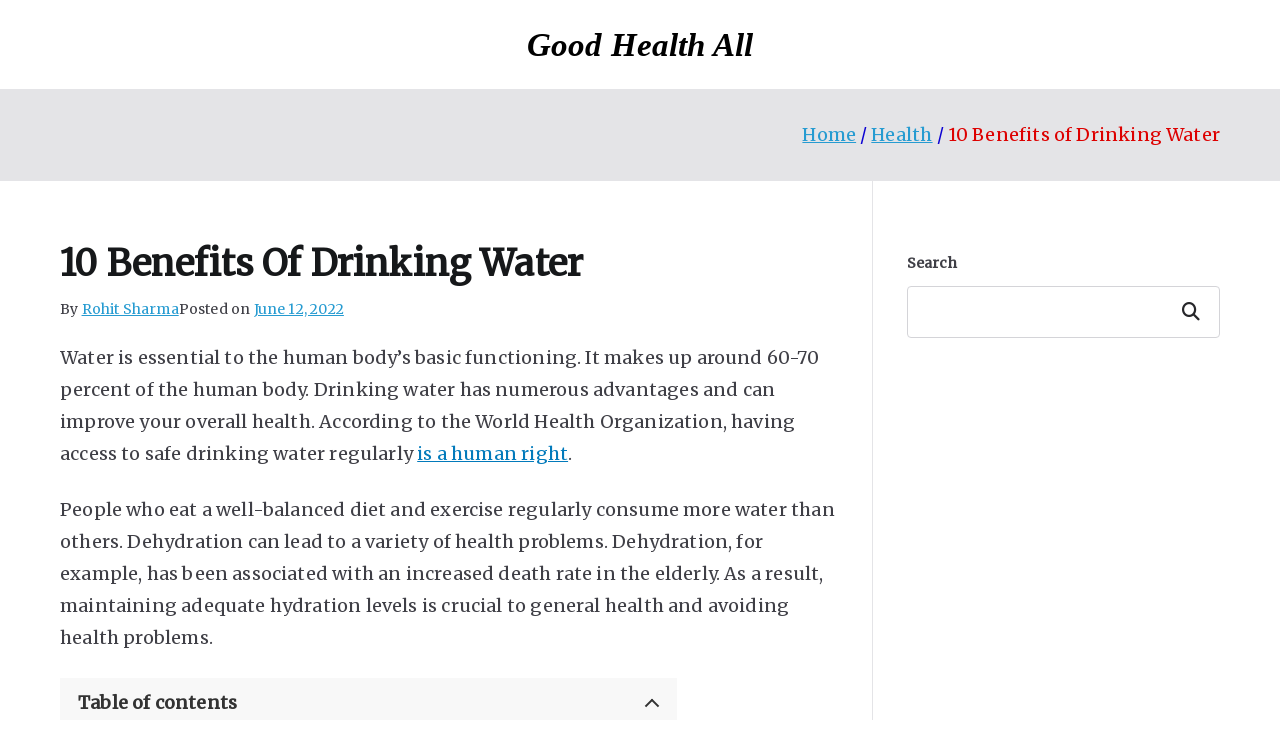

--- FILE ---
content_type: text/html; charset=UTF-8
request_url: https://goodhealthall.com/drinking-water-health-benefits/
body_size: 23899
content:
<!doctype html>
<html lang="en-US" prefix="og: https://ogp.me/ns#">
<head>
<meta charset="UTF-8">
<meta name="viewport" content="width=device-width, initial-scale=1">
<link rel="profile" href="https://gmpg.org/xfn/11">
<!-- Search Engine Optimization by Rank Math - https://rankmath.com/ -->
<title>10 Benefits Of Drinking Water</title>
<meta name="description" content="Water is essential to the human body&#039;s basic functioning. It makes up around 60-70 percent of the human body. Drinking water has numerous advantages and can"/>
<meta name="robots" content="follow, index, max-snippet:-1, max-video-preview:-1, max-image-preview:large"/>
<link rel="canonical" href="https://goodhealthall.com/drinking-water-health-benefits/" />
<meta property="og:locale" content="en_US" />
<meta property="og:type" content="article" />
<meta property="og:title" content="10 Benefits Of Drinking Water" />
<meta property="og:description" content="Water is essential to the human body&#039;s basic functioning. It makes up around 60-70 percent of the human body. Drinking water has numerous advantages and can" />
<meta property="og:url" content="https://goodhealthall.com/drinking-water-health-benefits/" />
<meta property="og:site_name" content="Good Health All" />
<meta property="article:publisher" content="https://www.facebook.com/goodhealthall" />
<meta property="article:author" content="https://www.facebook.com/bharatsharma2016" />
<meta property="article:section" content="Health" />
<meta property="og:updated_time" content="2023-03-03T21:04:43+05:30" />
<meta property="og:image" content="https://goodhealthall.com/wp-content/uploads/drinking-water-benefits.jpg" />
<meta property="og:image:secure_url" content="https://goodhealthall.com/wp-content/uploads/drinking-water-benefits.jpg" />
<meta property="og:image:width" content="640" />
<meta property="og:image:height" content="360" />
<meta property="og:image:alt" content="drinking water benefits" />
<meta property="og:image:type" content="image/jpeg" />
<meta property="article:published_time" content="2022-06-12T18:00:00+05:30" />
<meta property="article:modified_time" content="2023-03-03T21:04:43+05:30" />
<meta name="twitter:card" content="summary_large_image" />
<meta name="twitter:title" content="10 Benefits Of Drinking Water" />
<meta name="twitter:description" content="Water is essential to the human body&#039;s basic functioning. It makes up around 60-70 percent of the human body. Drinking water has numerous advantages and can" />
<meta name="twitter:site" content="@GHA_articles" />
<meta name="twitter:creator" content="@gha_articles" />
<meta name="twitter:image" content="https://goodhealthall.com/wp-content/uploads/drinking-water-benefits.jpg" />
<meta name="twitter:label1" content="Written by" />
<meta name="twitter:data1" content="Rohit Sharma" />
<meta name="twitter:label2" content="Time to read" />
<meta name="twitter:data2" content="10 minutes" />
<script type="application/ld+json" class="rank-math-schema">{"@context":"https://schema.org","@graph":[{"@type":["Organization"],"@id":"https://goodhealthall.com/#organization","name":"Good Health All","url":"https://goodhealthall.com","sameAs":["https://www.facebook.com/goodhealthall","https://twitter.com/GHA_articles"],"logo":{"@type":"ImageObject","@id":"https://goodhealthall.com/#logo","url":"https://goodhealthall.com/wp-content/uploads/2018/03/GoodHealthAll.jpg","contentUrl":"https://goodhealthall.com/wp-content/uploads/2018/03/GoodHealthAll.jpg","caption":"Good Health All","inLanguage":"en-US"},"openingHours":["Monday,Tuesday,Wednesday,Thursday,Friday,Saturday,Sunday 09:00-17:00"]},{"@type":"WebSite","@id":"https://goodhealthall.com/#website","url":"https://goodhealthall.com","name":"Good Health All","publisher":{"@id":"https://goodhealthall.com/#organization"},"inLanguage":"en-US"},{"@type":"ImageObject","@id":"https://goodhealthall.com/wp-content/uploads/drinking-water-benefits.jpg","url":"https://goodhealthall.com/wp-content/uploads/drinking-water-benefits.jpg","width":"640","height":"360","caption":"drinking water benefits","inLanguage":"en-US"},{"@type":"WebPage","@id":"https://goodhealthall.com/drinking-water-health-benefits/#webpage","url":"https://goodhealthall.com/drinking-water-health-benefits/","name":"10 Benefits Of Drinking Water","datePublished":"2022-06-12T18:00:00+05:30","dateModified":"2023-03-03T21:04:43+05:30","isPartOf":{"@id":"https://goodhealthall.com/#website"},"primaryImageOfPage":{"@id":"https://goodhealthall.com/wp-content/uploads/drinking-water-benefits.jpg"},"inLanguage":"en-US"},{"@type":"Person","@id":"https://goodhealthall.com/drinking-water-health-benefits/#author","name":"Rohit Sharma","image":{"@type":"ImageObject","@id":"https://secure.gravatar.com/avatar/ca3679afef61de59ffda97acc72d5b2c5762c0b37fc01bd5ceea40b2a158f171?s=96&amp;d=mm&amp;r=g","url":"https://secure.gravatar.com/avatar/ca3679afef61de59ffda97acc72d5b2c5762c0b37fc01bd5ceea40b2a158f171?s=96&amp;d=mm&amp;r=g","caption":"Rohit Sharma","inLanguage":"en-US"},"sameAs":["https://goodhealthall.com/","https://www.facebook.com/bharatsharma2016","https://twitter.com/gha_articles"],"worksFor":{"@id":"https://goodhealthall.com/#organization"}},{"@type":"BlogPosting","headline":"10 Benefits of Drinking Water","datePublished":"2022-06-12T18:00:00+05:30","dateModified":"2023-03-03T21:04:43+05:30","articleSection":"Health","author":{"@id":"https://goodhealthall.com/drinking-water-health-benefits/#author","name":"Rohit Sharma"},"publisher":{"@id":"https://goodhealthall.com/#organization"},"description":"Water is essential to the human body&#039;s basic functioning. It makes up around 60-70 percent of the human body. Drinking water has numerous advantages and can","name":"10 Benefits of Drinking Water","@id":"https://goodhealthall.com/drinking-water-health-benefits/#richSnippet","isPartOf":{"@id":"https://goodhealthall.com/drinking-water-health-benefits/#webpage"},"image":{"@id":"https://goodhealthall.com/wp-content/uploads/drinking-water-benefits.jpg"},"inLanguage":"en-US","mainEntityOfPage":{"@id":"https://goodhealthall.com/drinking-water-health-benefits/#webpage"}}]}</script>
<!-- /Rank Math WordPress SEO plugin -->
<link rel='dns-prefetch' href='//fonts.googleapis.com' />
<link rel="alternate" type="application/rss+xml" title="Good Health All &raquo; Feed" href="https://goodhealthall.com/feed/" />
<link rel="alternate" type="application/rss+xml" title="Good Health All &raquo; Comments Feed" href="https://goodhealthall.com/comments/feed/" />
<link rel="alternate" title="oEmbed (JSON)" type="application/json+oembed" href="https://goodhealthall.com/wp-json/oembed/1.0/embed?url=https%3A%2F%2Fgoodhealthall.com%2Fdrinking-water-health-benefits%2F" />
<link rel="alternate" title="oEmbed (XML)" type="text/xml+oembed" href="https://goodhealthall.com/wp-json/oembed/1.0/embed?url=https%3A%2F%2Fgoodhealthall.com%2Fdrinking-water-health-benefits%2F&#038;format=xml" />
<script id="ezoic-wp-plugin-cmp" src="https://cmp.gatekeeperconsent.com/min.js" data-cfasync="false"></script>
<script id="ezoic-wp-plugin-gatekeeper" src="https://the.gatekeeperconsent.com/cmp.min.js" data-cfasync="false"></script>
<style id='wp-img-auto-sizes-contain-inline-css' type='text/css'>
img:is([sizes=auto i],[sizes^="auto," i]){contain-intrinsic-size:3000px 1500px}
/*# sourceURL=wp-img-auto-sizes-contain-inline-css */
</style>
<style id='wp-block-library-inline-css' type='text/css'>
:root{--wp-block-synced-color:#7a00df;--wp-block-synced-color--rgb:122,0,223;--wp-bound-block-color:var(--wp-block-synced-color);--wp-editor-canvas-background:#ddd;--wp-admin-theme-color:#007cba;--wp-admin-theme-color--rgb:0,124,186;--wp-admin-theme-color-darker-10:#006ba1;--wp-admin-theme-color-darker-10--rgb:0,107,160.5;--wp-admin-theme-color-darker-20:#005a87;--wp-admin-theme-color-darker-20--rgb:0,90,135;--wp-admin-border-width-focus:2px}@media (min-resolution:192dpi){:root{--wp-admin-border-width-focus:1.5px}}.wp-element-button{cursor:pointer}:root .has-very-light-gray-background-color{background-color:#eee}:root .has-very-dark-gray-background-color{background-color:#313131}:root .has-very-light-gray-color{color:#eee}:root .has-very-dark-gray-color{color:#313131}:root .has-vivid-green-cyan-to-vivid-cyan-blue-gradient-background{background:linear-gradient(135deg,#00d084,#0693e3)}:root .has-purple-crush-gradient-background{background:linear-gradient(135deg,#34e2e4,#4721fb 50%,#ab1dfe)}:root .has-hazy-dawn-gradient-background{background:linear-gradient(135deg,#faaca8,#dad0ec)}:root .has-subdued-olive-gradient-background{background:linear-gradient(135deg,#fafae1,#67a671)}:root .has-atomic-cream-gradient-background{background:linear-gradient(135deg,#fdd79a,#004a59)}:root .has-nightshade-gradient-background{background:linear-gradient(135deg,#330968,#31cdcf)}:root .has-midnight-gradient-background{background:linear-gradient(135deg,#020381,#2874fc)}:root{--wp--preset--font-size--normal:16px;--wp--preset--font-size--huge:42px}.has-regular-font-size{font-size:1em}.has-larger-font-size{font-size:2.625em}.has-normal-font-size{font-size:var(--wp--preset--font-size--normal)}.has-huge-font-size{font-size:var(--wp--preset--font-size--huge)}.has-text-align-center{text-align:center}.has-text-align-left{text-align:left}.has-text-align-right{text-align:right}.has-fit-text{white-space:nowrap!important}#end-resizable-editor-section{display:none}.aligncenter{clear:both}.items-justified-left{justify-content:flex-start}.items-justified-center{justify-content:center}.items-justified-right{justify-content:flex-end}.items-justified-space-between{justify-content:space-between}.screen-reader-text{border:0;clip-path:inset(50%);height:1px;margin:-1px;overflow:hidden;padding:0;position:absolute;width:1px;word-wrap:normal!important}.screen-reader-text:focus{background-color:#ddd;clip-path:none;color:#444;display:block;font-size:1em;height:auto;left:5px;line-height:normal;padding:15px 23px 14px;text-decoration:none;top:5px;width:auto;z-index:100000}html :where(.has-border-color){border-style:solid}html :where([style*=border-top-color]){border-top-style:solid}html :where([style*=border-right-color]){border-right-style:solid}html :where([style*=border-bottom-color]){border-bottom-style:solid}html :where([style*=border-left-color]){border-left-style:solid}html :where([style*=border-width]){border-style:solid}html :where([style*=border-top-width]){border-top-style:solid}html :where([style*=border-right-width]){border-right-style:solid}html :where([style*=border-bottom-width]){border-bottom-style:solid}html :where([style*=border-left-width]){border-left-style:solid}html :where(img[class*=wp-image-]){height:auto;max-width:100%}:where(figure){margin:0 0 1em}html :where(.is-position-sticky){--wp-admin--admin-bar--position-offset:var(--wp-admin--admin-bar--height,0px)}@media screen and (max-width:600px){html :where(.is-position-sticky){--wp-admin--admin-bar--position-offset:0px}}
/*# sourceURL=wp-block-library-inline-css */
</style><style id='wp-block-heading-inline-css' type='text/css'>
h1:where(.wp-block-heading).has-background,h2:where(.wp-block-heading).has-background,h3:where(.wp-block-heading).has-background,h4:where(.wp-block-heading).has-background,h5:where(.wp-block-heading).has-background,h6:where(.wp-block-heading).has-background{padding:1.25em 2.375em}h1.has-text-align-left[style*=writing-mode]:where([style*=vertical-lr]),h1.has-text-align-right[style*=writing-mode]:where([style*=vertical-rl]),h2.has-text-align-left[style*=writing-mode]:where([style*=vertical-lr]),h2.has-text-align-right[style*=writing-mode]:where([style*=vertical-rl]),h3.has-text-align-left[style*=writing-mode]:where([style*=vertical-lr]),h3.has-text-align-right[style*=writing-mode]:where([style*=vertical-rl]),h4.has-text-align-left[style*=writing-mode]:where([style*=vertical-lr]),h4.has-text-align-right[style*=writing-mode]:where([style*=vertical-rl]),h5.has-text-align-left[style*=writing-mode]:where([style*=vertical-lr]),h5.has-text-align-right[style*=writing-mode]:where([style*=vertical-rl]),h6.has-text-align-left[style*=writing-mode]:where([style*=vertical-lr]),h6.has-text-align-right[style*=writing-mode]:where([style*=vertical-rl]){rotate:180deg}
/*# sourceURL=https://goodhealthall.com/wp-includes/blocks/heading/style.min.css */
</style>
<style id='wp-block-image-inline-css' type='text/css'>
.wp-block-image>a,.wp-block-image>figure>a{display:inline-block}.wp-block-image img{box-sizing:border-box;height:auto;max-width:100%;vertical-align:bottom}@media not (prefers-reduced-motion){.wp-block-image img.hide{visibility:hidden}.wp-block-image img.show{animation:show-content-image .4s}}.wp-block-image[style*=border-radius] img,.wp-block-image[style*=border-radius]>a{border-radius:inherit}.wp-block-image.has-custom-border img{box-sizing:border-box}.wp-block-image.aligncenter{text-align:center}.wp-block-image.alignfull>a,.wp-block-image.alignwide>a{width:100%}.wp-block-image.alignfull img,.wp-block-image.alignwide img{height:auto;width:100%}.wp-block-image .aligncenter,.wp-block-image .alignleft,.wp-block-image .alignright,.wp-block-image.aligncenter,.wp-block-image.alignleft,.wp-block-image.alignright{display:table}.wp-block-image .aligncenter>figcaption,.wp-block-image .alignleft>figcaption,.wp-block-image .alignright>figcaption,.wp-block-image.aligncenter>figcaption,.wp-block-image.alignleft>figcaption,.wp-block-image.alignright>figcaption{caption-side:bottom;display:table-caption}.wp-block-image .alignleft{float:left;margin:.5em 1em .5em 0}.wp-block-image .alignright{float:right;margin:.5em 0 .5em 1em}.wp-block-image .aligncenter{margin-left:auto;margin-right:auto}.wp-block-image :where(figcaption){margin-bottom:1em;margin-top:.5em}.wp-block-image.is-style-circle-mask img{border-radius:9999px}@supports ((-webkit-mask-image:none) or (mask-image:none)) or (-webkit-mask-image:none){.wp-block-image.is-style-circle-mask img{border-radius:0;-webkit-mask-image:url('data:image/svg+xml;utf8,<svg viewBox="0 0 100 100" xmlns="http://www.w3.org/2000/svg"><circle cx="50" cy="50" r="50"/></svg>');mask-image:url('data:image/svg+xml;utf8,<svg viewBox="0 0 100 100" xmlns="http://www.w3.org/2000/svg"><circle cx="50" cy="50" r="50"/></svg>');mask-mode:alpha;-webkit-mask-position:center;mask-position:center;-webkit-mask-repeat:no-repeat;mask-repeat:no-repeat;-webkit-mask-size:contain;mask-size:contain}}:root :where(.wp-block-image.is-style-rounded img,.wp-block-image .is-style-rounded img){border-radius:9999px}.wp-block-image figure{margin:0}.wp-lightbox-container{display:flex;flex-direction:column;position:relative}.wp-lightbox-container img{cursor:zoom-in}.wp-lightbox-container img:hover+button{opacity:1}.wp-lightbox-container button{align-items:center;backdrop-filter:blur(16px) saturate(180%);background-color:#5a5a5a40;border:none;border-radius:4px;cursor:zoom-in;display:flex;height:20px;justify-content:center;opacity:0;padding:0;position:absolute;right:16px;text-align:center;top:16px;width:20px;z-index:100}@media not (prefers-reduced-motion){.wp-lightbox-container button{transition:opacity .2s ease}}.wp-lightbox-container button:focus-visible{outline:3px auto #5a5a5a40;outline:3px auto -webkit-focus-ring-color;outline-offset:3px}.wp-lightbox-container button:hover{cursor:pointer;opacity:1}.wp-lightbox-container button:focus{opacity:1}.wp-lightbox-container button:focus,.wp-lightbox-container button:hover,.wp-lightbox-container button:not(:hover):not(:active):not(.has-background){background-color:#5a5a5a40;border:none}.wp-lightbox-overlay{box-sizing:border-box;cursor:zoom-out;height:100vh;left:0;overflow:hidden;position:fixed;top:0;visibility:hidden;width:100%;z-index:100000}.wp-lightbox-overlay .close-button{align-items:center;cursor:pointer;display:flex;justify-content:center;min-height:40px;min-width:40px;padding:0;position:absolute;right:calc(env(safe-area-inset-right) + 16px);top:calc(env(safe-area-inset-top) + 16px);z-index:5000000}.wp-lightbox-overlay .close-button:focus,.wp-lightbox-overlay .close-button:hover,.wp-lightbox-overlay .close-button:not(:hover):not(:active):not(.has-background){background:none;border:none}.wp-lightbox-overlay .lightbox-image-container{height:var(--wp--lightbox-container-height);left:50%;overflow:hidden;position:absolute;top:50%;transform:translate(-50%,-50%);transform-origin:top left;width:var(--wp--lightbox-container-width);z-index:9999999999}.wp-lightbox-overlay .wp-block-image{align-items:center;box-sizing:border-box;display:flex;height:100%;justify-content:center;margin:0;position:relative;transform-origin:0 0;width:100%;z-index:3000000}.wp-lightbox-overlay .wp-block-image img{height:var(--wp--lightbox-image-height);min-height:var(--wp--lightbox-image-height);min-width:var(--wp--lightbox-image-width);width:var(--wp--lightbox-image-width)}.wp-lightbox-overlay .wp-block-image figcaption{display:none}.wp-lightbox-overlay button{background:none;border:none}.wp-lightbox-overlay .scrim{background-color:#fff;height:100%;opacity:.9;position:absolute;width:100%;z-index:2000000}.wp-lightbox-overlay.active{visibility:visible}@media not (prefers-reduced-motion){.wp-lightbox-overlay.active{animation:turn-on-visibility .25s both}.wp-lightbox-overlay.active img{animation:turn-on-visibility .35s both}.wp-lightbox-overlay.show-closing-animation:not(.active){animation:turn-off-visibility .35s both}.wp-lightbox-overlay.show-closing-animation:not(.active) img{animation:turn-off-visibility .25s both}.wp-lightbox-overlay.zoom.active{animation:none;opacity:1;visibility:visible}.wp-lightbox-overlay.zoom.active .lightbox-image-container{animation:lightbox-zoom-in .4s}.wp-lightbox-overlay.zoom.active .lightbox-image-container img{animation:none}.wp-lightbox-overlay.zoom.active .scrim{animation:turn-on-visibility .4s forwards}.wp-lightbox-overlay.zoom.show-closing-animation:not(.active){animation:none}.wp-lightbox-overlay.zoom.show-closing-animation:not(.active) .lightbox-image-container{animation:lightbox-zoom-out .4s}.wp-lightbox-overlay.zoom.show-closing-animation:not(.active) .lightbox-image-container img{animation:none}.wp-lightbox-overlay.zoom.show-closing-animation:not(.active) .scrim{animation:turn-off-visibility .4s forwards}}@keyframes show-content-image{0%{visibility:hidden}99%{visibility:hidden}to{visibility:visible}}@keyframes turn-on-visibility{0%{opacity:0}to{opacity:1}}@keyframes turn-off-visibility{0%{opacity:1;visibility:visible}99%{opacity:0;visibility:visible}to{opacity:0;visibility:hidden}}@keyframes lightbox-zoom-in{0%{transform:translate(calc((-100vw + var(--wp--lightbox-scrollbar-width))/2 + var(--wp--lightbox-initial-left-position)),calc(-50vh + var(--wp--lightbox-initial-top-position))) scale(var(--wp--lightbox-scale))}to{transform:translate(-50%,-50%) scale(1)}}@keyframes lightbox-zoom-out{0%{transform:translate(-50%,-50%) scale(1);visibility:visible}99%{visibility:visible}to{transform:translate(calc((-100vw + var(--wp--lightbox-scrollbar-width))/2 + var(--wp--lightbox-initial-left-position)),calc(-50vh + var(--wp--lightbox-initial-top-position))) scale(var(--wp--lightbox-scale));visibility:hidden}}
/*# sourceURL=https://goodhealthall.com/wp-includes/blocks/image/style.min.css */
</style>
<style id='wp-block-image-theme-inline-css' type='text/css'>
:root :where(.wp-block-image figcaption){color:#555;font-size:13px;text-align:center}.is-dark-theme :root :where(.wp-block-image figcaption){color:#ffffffa6}.wp-block-image{margin:0 0 1em}
/*# sourceURL=https://goodhealthall.com/wp-includes/blocks/image/theme.min.css */
</style>
<style id='wp-block-list-inline-css' type='text/css'>
ol,ul{box-sizing:border-box}:root :where(.wp-block-list.has-background){padding:1.25em 2.375em}
/*# sourceURL=https://goodhealthall.com/wp-includes/blocks/list/style.min.css */
</style>
<style id='wp-block-search-inline-css' type='text/css'>
.wp-block-search__button{margin-left:10px;word-break:normal}.wp-block-search__button.has-icon{line-height:0}.wp-block-search__button svg{height:1.25em;min-height:24px;min-width:24px;width:1.25em;fill:currentColor;vertical-align:text-bottom}:where(.wp-block-search__button){border:1px solid #ccc;padding:6px 10px}.wp-block-search__inside-wrapper{display:flex;flex:auto;flex-wrap:nowrap;max-width:100%}.wp-block-search__label{width:100%}.wp-block-search.wp-block-search__button-only .wp-block-search__button{box-sizing:border-box;display:flex;flex-shrink:0;justify-content:center;margin-left:0;max-width:100%}.wp-block-search.wp-block-search__button-only .wp-block-search__inside-wrapper{min-width:0!important;transition-property:width}.wp-block-search.wp-block-search__button-only .wp-block-search__input{flex-basis:100%;transition-duration:.3s}.wp-block-search.wp-block-search__button-only.wp-block-search__searchfield-hidden,.wp-block-search.wp-block-search__button-only.wp-block-search__searchfield-hidden .wp-block-search__inside-wrapper{overflow:hidden}.wp-block-search.wp-block-search__button-only.wp-block-search__searchfield-hidden .wp-block-search__input{border-left-width:0!important;border-right-width:0!important;flex-basis:0;flex-grow:0;margin:0;min-width:0!important;padding-left:0!important;padding-right:0!important;width:0!important}:where(.wp-block-search__input){appearance:none;border:1px solid #949494;flex-grow:1;font-family:inherit;font-size:inherit;font-style:inherit;font-weight:inherit;letter-spacing:inherit;line-height:inherit;margin-left:0;margin-right:0;min-width:3rem;padding:8px;text-decoration:unset!important;text-transform:inherit}:where(.wp-block-search__button-inside .wp-block-search__inside-wrapper){background-color:#fff;border:1px solid #949494;box-sizing:border-box;padding:4px}:where(.wp-block-search__button-inside .wp-block-search__inside-wrapper) .wp-block-search__input{border:none;border-radius:0;padding:0 4px}:where(.wp-block-search__button-inside .wp-block-search__inside-wrapper) .wp-block-search__input:focus{outline:none}:where(.wp-block-search__button-inside .wp-block-search__inside-wrapper) :where(.wp-block-search__button){padding:4px 8px}.wp-block-search.aligncenter .wp-block-search__inside-wrapper{margin:auto}.wp-block[data-align=right] .wp-block-search.wp-block-search__button-only .wp-block-search__inside-wrapper{float:right}
/*# sourceURL=https://goodhealthall.com/wp-includes/blocks/search/style.min.css */
</style>
<style id='wp-block-search-theme-inline-css' type='text/css'>
.wp-block-search .wp-block-search__label{font-weight:700}.wp-block-search__button{border:1px solid #ccc;padding:.375em .625em}
/*# sourceURL=https://goodhealthall.com/wp-includes/blocks/search/theme.min.css */
</style>
<style id='wp-block-paragraph-inline-css' type='text/css'>
.is-small-text{font-size:.875em}.is-regular-text{font-size:1em}.is-large-text{font-size:2.25em}.is-larger-text{font-size:3em}.has-drop-cap:not(:focus):first-letter{float:left;font-size:8.4em;font-style:normal;font-weight:100;line-height:.68;margin:.05em .1em 0 0;text-transform:uppercase}body.rtl .has-drop-cap:not(:focus):first-letter{float:none;margin-left:.1em}p.has-drop-cap.has-background{overflow:hidden}:root :where(p.has-background){padding:1.25em 2.375em}:where(p.has-text-color:not(.has-link-color)) a{color:inherit}p.has-text-align-left[style*="writing-mode:vertical-lr"],p.has-text-align-right[style*="writing-mode:vertical-rl"]{rotate:180deg}
/*# sourceURL=https://goodhealthall.com/wp-includes/blocks/paragraph/style.min.css */
</style>
<style id='global-styles-inline-css' type='text/css'>
:root{--wp--preset--aspect-ratio--square: 1;--wp--preset--aspect-ratio--4-3: 4/3;--wp--preset--aspect-ratio--3-4: 3/4;--wp--preset--aspect-ratio--3-2: 3/2;--wp--preset--aspect-ratio--2-3: 2/3;--wp--preset--aspect-ratio--16-9: 16/9;--wp--preset--aspect-ratio--9-16: 9/16;--wp--preset--color--black: #000000;--wp--preset--color--cyan-bluish-gray: #abb8c3;--wp--preset--color--white: #ffffff;--wp--preset--color--pale-pink: #f78da7;--wp--preset--color--vivid-red: #cf2e2e;--wp--preset--color--luminous-vivid-orange: #ff6900;--wp--preset--color--luminous-vivid-amber: #fcb900;--wp--preset--color--light-green-cyan: #7bdcb5;--wp--preset--color--vivid-green-cyan: #00d084;--wp--preset--color--pale-cyan-blue: #8ed1fc;--wp--preset--color--vivid-cyan-blue: #0693e3;--wp--preset--color--vivid-purple: #9b51e0;--wp--preset--color--zakra-color-1: #027ABB;--wp--preset--color--zakra-color-2: #015EA0;--wp--preset--color--zakra-color-3: #FFFFFF;--wp--preset--color--zakra-color-4: #F6FEFC;--wp--preset--color--zakra-color-5: #181818;--wp--preset--color--zakra-color-6: #1F1F32;--wp--preset--color--zakra-color-7: #3F3F46;--wp--preset--color--zakra-color-8: #FFFFFF;--wp--preset--color--zakra-color-9: #E4E4E7;--wp--preset--gradient--vivid-cyan-blue-to-vivid-purple: linear-gradient(135deg,rgb(6,147,227) 0%,rgb(155,81,224) 100%);--wp--preset--gradient--light-green-cyan-to-vivid-green-cyan: linear-gradient(135deg,rgb(122,220,180) 0%,rgb(0,208,130) 100%);--wp--preset--gradient--luminous-vivid-amber-to-luminous-vivid-orange: linear-gradient(135deg,rgb(252,185,0) 0%,rgb(255,105,0) 100%);--wp--preset--gradient--luminous-vivid-orange-to-vivid-red: linear-gradient(135deg,rgb(255,105,0) 0%,rgb(207,46,46) 100%);--wp--preset--gradient--very-light-gray-to-cyan-bluish-gray: linear-gradient(135deg,rgb(238,238,238) 0%,rgb(169,184,195) 100%);--wp--preset--gradient--cool-to-warm-spectrum: linear-gradient(135deg,rgb(74,234,220) 0%,rgb(151,120,209) 20%,rgb(207,42,186) 40%,rgb(238,44,130) 60%,rgb(251,105,98) 80%,rgb(254,248,76) 100%);--wp--preset--gradient--blush-light-purple: linear-gradient(135deg,rgb(255,206,236) 0%,rgb(152,150,240) 100%);--wp--preset--gradient--blush-bordeaux: linear-gradient(135deg,rgb(254,205,165) 0%,rgb(254,45,45) 50%,rgb(107,0,62) 100%);--wp--preset--gradient--luminous-dusk: linear-gradient(135deg,rgb(255,203,112) 0%,rgb(199,81,192) 50%,rgb(65,88,208) 100%);--wp--preset--gradient--pale-ocean: linear-gradient(135deg,rgb(255,245,203) 0%,rgb(182,227,212) 50%,rgb(51,167,181) 100%);--wp--preset--gradient--electric-grass: linear-gradient(135deg,rgb(202,248,128) 0%,rgb(113,206,126) 100%);--wp--preset--gradient--midnight: linear-gradient(135deg,rgb(2,3,129) 0%,rgb(40,116,252) 100%);--wp--preset--font-size--small: 13px;--wp--preset--font-size--medium: 20px;--wp--preset--font-size--large: 36px;--wp--preset--font-size--x-large: 42px;--wp--preset--spacing--20: 0.44rem;--wp--preset--spacing--30: 0.67rem;--wp--preset--spacing--40: 1rem;--wp--preset--spacing--50: 1.5rem;--wp--preset--spacing--60: 2.25rem;--wp--preset--spacing--70: 3.38rem;--wp--preset--spacing--80: 5.06rem;--wp--preset--shadow--natural: 6px 6px 9px rgba(0, 0, 0, 0.2);--wp--preset--shadow--deep: 12px 12px 50px rgba(0, 0, 0, 0.4);--wp--preset--shadow--sharp: 6px 6px 0px rgba(0, 0, 0, 0.2);--wp--preset--shadow--outlined: 6px 6px 0px -3px rgb(255, 255, 255), 6px 6px rgb(0, 0, 0);--wp--preset--shadow--crisp: 6px 6px 0px rgb(0, 0, 0);}:root { --wp--style--global--content-size: 760px;--wp--style--global--wide-size: 1160px; }:where(body) { margin: 0; }.wp-site-blocks > .alignleft { float: left; margin-right: 2em; }.wp-site-blocks > .alignright { float: right; margin-left: 2em; }.wp-site-blocks > .aligncenter { justify-content: center; margin-left: auto; margin-right: auto; }:where(.wp-site-blocks) > * { margin-block-start: 24px; margin-block-end: 0; }:where(.wp-site-blocks) > :first-child { margin-block-start: 0; }:where(.wp-site-blocks) > :last-child { margin-block-end: 0; }:root { --wp--style--block-gap: 24px; }:root :where(.is-layout-flow) > :first-child{margin-block-start: 0;}:root :where(.is-layout-flow) > :last-child{margin-block-end: 0;}:root :where(.is-layout-flow) > *{margin-block-start: 24px;margin-block-end: 0;}:root :where(.is-layout-constrained) > :first-child{margin-block-start: 0;}:root :where(.is-layout-constrained) > :last-child{margin-block-end: 0;}:root :where(.is-layout-constrained) > *{margin-block-start: 24px;margin-block-end: 0;}:root :where(.is-layout-flex){gap: 24px;}:root :where(.is-layout-grid){gap: 24px;}.is-layout-flow > .alignleft{float: left;margin-inline-start: 0;margin-inline-end: 2em;}.is-layout-flow > .alignright{float: right;margin-inline-start: 2em;margin-inline-end: 0;}.is-layout-flow > .aligncenter{margin-left: auto !important;margin-right: auto !important;}.is-layout-constrained > .alignleft{float: left;margin-inline-start: 0;margin-inline-end: 2em;}.is-layout-constrained > .alignright{float: right;margin-inline-start: 2em;margin-inline-end: 0;}.is-layout-constrained > .aligncenter{margin-left: auto !important;margin-right: auto !important;}.is-layout-constrained > :where(:not(.alignleft):not(.alignright):not(.alignfull)){max-width: var(--wp--style--global--content-size);margin-left: auto !important;margin-right: auto !important;}.is-layout-constrained > .alignwide{max-width: var(--wp--style--global--wide-size);}body .is-layout-flex{display: flex;}.is-layout-flex{flex-wrap: wrap;align-items: center;}.is-layout-flex > :is(*, div){margin: 0;}body .is-layout-grid{display: grid;}.is-layout-grid > :is(*, div){margin: 0;}body{padding-top: 0px;padding-right: 0px;padding-bottom: 0px;padding-left: 0px;}a:where(:not(.wp-element-button)){text-decoration: underline;}:root :where(.wp-element-button, .wp-block-button__link){background-color: #32373c;border-width: 0;color: #fff;font-family: inherit;font-size: inherit;font-style: inherit;font-weight: inherit;letter-spacing: inherit;line-height: inherit;padding-top: calc(0.667em + 2px);padding-right: calc(1.333em + 2px);padding-bottom: calc(0.667em + 2px);padding-left: calc(1.333em + 2px);text-decoration: none;text-transform: inherit;}.has-black-color{color: var(--wp--preset--color--black) !important;}.has-cyan-bluish-gray-color{color: var(--wp--preset--color--cyan-bluish-gray) !important;}.has-white-color{color: var(--wp--preset--color--white) !important;}.has-pale-pink-color{color: var(--wp--preset--color--pale-pink) !important;}.has-vivid-red-color{color: var(--wp--preset--color--vivid-red) !important;}.has-luminous-vivid-orange-color{color: var(--wp--preset--color--luminous-vivid-orange) !important;}.has-luminous-vivid-amber-color{color: var(--wp--preset--color--luminous-vivid-amber) !important;}.has-light-green-cyan-color{color: var(--wp--preset--color--light-green-cyan) !important;}.has-vivid-green-cyan-color{color: var(--wp--preset--color--vivid-green-cyan) !important;}.has-pale-cyan-blue-color{color: var(--wp--preset--color--pale-cyan-blue) !important;}.has-vivid-cyan-blue-color{color: var(--wp--preset--color--vivid-cyan-blue) !important;}.has-vivid-purple-color{color: var(--wp--preset--color--vivid-purple) !important;}.has-zakra-color-1-color{color: var(--wp--preset--color--zakra-color-1) !important;}.has-zakra-color-2-color{color: var(--wp--preset--color--zakra-color-2) !important;}.has-zakra-color-3-color{color: var(--wp--preset--color--zakra-color-3) !important;}.has-zakra-color-4-color{color: var(--wp--preset--color--zakra-color-4) !important;}.has-zakra-color-5-color{color: var(--wp--preset--color--zakra-color-5) !important;}.has-zakra-color-6-color{color: var(--wp--preset--color--zakra-color-6) !important;}.has-zakra-color-7-color{color: var(--wp--preset--color--zakra-color-7) !important;}.has-zakra-color-8-color{color: var(--wp--preset--color--zakra-color-8) !important;}.has-zakra-color-9-color{color: var(--wp--preset--color--zakra-color-9) !important;}.has-black-background-color{background-color: var(--wp--preset--color--black) !important;}.has-cyan-bluish-gray-background-color{background-color: var(--wp--preset--color--cyan-bluish-gray) !important;}.has-white-background-color{background-color: var(--wp--preset--color--white) !important;}.has-pale-pink-background-color{background-color: var(--wp--preset--color--pale-pink) !important;}.has-vivid-red-background-color{background-color: var(--wp--preset--color--vivid-red) !important;}.has-luminous-vivid-orange-background-color{background-color: var(--wp--preset--color--luminous-vivid-orange) !important;}.has-luminous-vivid-amber-background-color{background-color: var(--wp--preset--color--luminous-vivid-amber) !important;}.has-light-green-cyan-background-color{background-color: var(--wp--preset--color--light-green-cyan) !important;}.has-vivid-green-cyan-background-color{background-color: var(--wp--preset--color--vivid-green-cyan) !important;}.has-pale-cyan-blue-background-color{background-color: var(--wp--preset--color--pale-cyan-blue) !important;}.has-vivid-cyan-blue-background-color{background-color: var(--wp--preset--color--vivid-cyan-blue) !important;}.has-vivid-purple-background-color{background-color: var(--wp--preset--color--vivid-purple) !important;}.has-zakra-color-1-background-color{background-color: var(--wp--preset--color--zakra-color-1) !important;}.has-zakra-color-2-background-color{background-color: var(--wp--preset--color--zakra-color-2) !important;}.has-zakra-color-3-background-color{background-color: var(--wp--preset--color--zakra-color-3) !important;}.has-zakra-color-4-background-color{background-color: var(--wp--preset--color--zakra-color-4) !important;}.has-zakra-color-5-background-color{background-color: var(--wp--preset--color--zakra-color-5) !important;}.has-zakra-color-6-background-color{background-color: var(--wp--preset--color--zakra-color-6) !important;}.has-zakra-color-7-background-color{background-color: var(--wp--preset--color--zakra-color-7) !important;}.has-zakra-color-8-background-color{background-color: var(--wp--preset--color--zakra-color-8) !important;}.has-zakra-color-9-background-color{background-color: var(--wp--preset--color--zakra-color-9) !important;}.has-black-border-color{border-color: var(--wp--preset--color--black) !important;}.has-cyan-bluish-gray-border-color{border-color: var(--wp--preset--color--cyan-bluish-gray) !important;}.has-white-border-color{border-color: var(--wp--preset--color--white) !important;}.has-pale-pink-border-color{border-color: var(--wp--preset--color--pale-pink) !important;}.has-vivid-red-border-color{border-color: var(--wp--preset--color--vivid-red) !important;}.has-luminous-vivid-orange-border-color{border-color: var(--wp--preset--color--luminous-vivid-orange) !important;}.has-luminous-vivid-amber-border-color{border-color: var(--wp--preset--color--luminous-vivid-amber) !important;}.has-light-green-cyan-border-color{border-color: var(--wp--preset--color--light-green-cyan) !important;}.has-vivid-green-cyan-border-color{border-color: var(--wp--preset--color--vivid-green-cyan) !important;}.has-pale-cyan-blue-border-color{border-color: var(--wp--preset--color--pale-cyan-blue) !important;}.has-vivid-cyan-blue-border-color{border-color: var(--wp--preset--color--vivid-cyan-blue) !important;}.has-vivid-purple-border-color{border-color: var(--wp--preset--color--vivid-purple) !important;}.has-zakra-color-1-border-color{border-color: var(--wp--preset--color--zakra-color-1) !important;}.has-zakra-color-2-border-color{border-color: var(--wp--preset--color--zakra-color-2) !important;}.has-zakra-color-3-border-color{border-color: var(--wp--preset--color--zakra-color-3) !important;}.has-zakra-color-4-border-color{border-color: var(--wp--preset--color--zakra-color-4) !important;}.has-zakra-color-5-border-color{border-color: var(--wp--preset--color--zakra-color-5) !important;}.has-zakra-color-6-border-color{border-color: var(--wp--preset--color--zakra-color-6) !important;}.has-zakra-color-7-border-color{border-color: var(--wp--preset--color--zakra-color-7) !important;}.has-zakra-color-8-border-color{border-color: var(--wp--preset--color--zakra-color-8) !important;}.has-zakra-color-9-border-color{border-color: var(--wp--preset--color--zakra-color-9) !important;}.has-vivid-cyan-blue-to-vivid-purple-gradient-background{background: var(--wp--preset--gradient--vivid-cyan-blue-to-vivid-purple) !important;}.has-light-green-cyan-to-vivid-green-cyan-gradient-background{background: var(--wp--preset--gradient--light-green-cyan-to-vivid-green-cyan) !important;}.has-luminous-vivid-amber-to-luminous-vivid-orange-gradient-background{background: var(--wp--preset--gradient--luminous-vivid-amber-to-luminous-vivid-orange) !important;}.has-luminous-vivid-orange-to-vivid-red-gradient-background{background: var(--wp--preset--gradient--luminous-vivid-orange-to-vivid-red) !important;}.has-very-light-gray-to-cyan-bluish-gray-gradient-background{background: var(--wp--preset--gradient--very-light-gray-to-cyan-bluish-gray) !important;}.has-cool-to-warm-spectrum-gradient-background{background: var(--wp--preset--gradient--cool-to-warm-spectrum) !important;}.has-blush-light-purple-gradient-background{background: var(--wp--preset--gradient--blush-light-purple) !important;}.has-blush-bordeaux-gradient-background{background: var(--wp--preset--gradient--blush-bordeaux) !important;}.has-luminous-dusk-gradient-background{background: var(--wp--preset--gradient--luminous-dusk) !important;}.has-pale-ocean-gradient-background{background: var(--wp--preset--gradient--pale-ocean) !important;}.has-electric-grass-gradient-background{background: var(--wp--preset--gradient--electric-grass) !important;}.has-midnight-gradient-background{background: var(--wp--preset--gradient--midnight) !important;}.has-small-font-size{font-size: var(--wp--preset--font-size--small) !important;}.has-medium-font-size{font-size: var(--wp--preset--font-size--medium) !important;}.has-large-font-size{font-size: var(--wp--preset--font-size--large) !important;}.has-x-large-font-size{font-size: var(--wp--preset--font-size--x-large) !important;}
/*# sourceURL=global-styles-inline-css */
</style>
<!-- <link rel='stylesheet' id='wpjoli-joli-tocv2-styles-css' href='https://goodhealthall.com/wp-content/plugins/joli-table-of-contents/assets/public/css/wpjoli-joli-table-of-contents.min.css?ver=2.8.2' type='text/css' media='all' /> -->
<!-- <link rel='stylesheet' id='wpjoli-joli-tocv2-theme-basic-light-css' href='https://goodhealthall.com/wp-content/plugins/joli-table-of-contents/assets/public/css/themes/basic-light.min.css?ver=2.8.2' type='text/css' media='all' /> -->
<!-- <link rel='stylesheet' id='font-awesome-all-css' href='https://goodhealthall.com/wp-content/themes/zakra/inc/customizer/customind/assets/fontawesome/v6/css/all.min.css?ver=6.2.4' type='text/css' media='all' /> -->
<link rel="stylesheet" type="text/css" href="//goodhealthall.com/wp-content/cache/wpfc-minified/moe4iylz/f9y6h.css" media="all"/>
<link rel='stylesheet' id='zakra_google_fonts-css' href='https://fonts.googleapis.com/css?family=Merriweather%3A0%7CGeorgia%2CTimes%2C%22Times+New+Roman%22%2Cserif%3A700%7C-apple-system%2C+BlinkMacSystemFont%2C+%22Segoe+UI%22%2C+Roboto%2C+Oxygen-Sans%2C+Ubuntu%2C+Cantarell%2C+%22Helvetica+Neue%22%2C+Helvetica%2C+Arial%2C+sans-serif%3A500&#038;ver=4.2.0' type='text/css' media='all' />
<!-- <link rel='stylesheet' id='zakra-style-css' href='https://goodhealthall.com/wp-content/themes/zakra/style.css?ver=4.2.0' type='text/css' media='all' /> -->
<link rel="stylesheet" type="text/css" href="//goodhealthall.com/wp-content/cache/wpfc-minified/kdap5wdi/f9y6h.css" media="all"/>
<style id='zakra-style-inline-css' type='text/css'>
.zak-header-builder .zak-header-top-row{background-color:#18181B;}.zak-header-builder .zak-main-nav{border-bottom-color:#e9ecef;}.zak-header-builder .zak-secondary-nav{border-bottom-color:#e9ecef;}.zak-header-builder .zak-tertiary-menu{border-bottom-color:#e9ecef;}.zak-header-builder .zak-header-buttons .zak-header-button .zak-button{background-color:#027abb;}.zak-footer-builder .zak-footer-bottom-row{background-color:#18181B;}.zak-footer-builder .zak-footer-bottom-row{border-color:#3F3F46;}.zak-footer-builder .zak-footer-bottom-row{color:#fafafa;}.zak-header-builder, .zak-header-sticky-wrapper .sticky-header{border-color:#E4E4E7;}.zak-footer-builder .zak-footer-main-row ul li{border-bottom-color:#e9ecef;}:root{--top-grid-columns: 4;
--main-grid-columns: 4;
--bottom-grid-columns: 1;
} .zak-footer-builder .zak-bottom-row{justify-items: center;} .zak-footer-builder .zak-footer-bottom-row .zak-footer-col{flex-direction: column;}.zak-footer-builder .zak-footer-main-row .zak-footer-col{flex-direction: column;}.zak-footer-builder .zak-footer-top-row .zak-footer-col{flex-direction: column;}.zak-footer-builder .zak-copyright{text-align: center;}.zak-footer-builder .zak-footer-nav{display: flex; justify-content: center;}.zak-footer-builder .zak-footer-nav-2{display: flex; justify-content: center;}.zak-footer-builder .zak-html-1{text-align: center;}.zak-footer-builder .zak-html-2{text-align: center;}.zak-footer-builder .footer-social-icons{text-align: ;}.zak-footer-builder .widget-footer-sidebar-1{text-align: ;}.zak-footer-builder .widget-footer-sidebar-2{text-align: ;}.zak-footer-builder .widget-footer-sidebar-3{text-align: ;}.zak-footer-builder .widget-footer-sidebar-4{text-align: ;}.zak-footer-builder .widget-footer-bar-col-1-sidebar{text-align: ;}.zak-footer-builder .widget-footer-bar-col-2-sidebar{text-align: ;} :root{--zakra-color-1: #027ABB;--zakra-color-2: #015EA0;--zakra-color-3: #FFFFFF;--zakra-color-4: #F6FEFC;--zakra-color-5: #181818;--zakra-color-6: #1F1F32;--zakra-color-7: #3F3F46;--zakra-color-8: #FFFFFF;--zakra-color-9: #E4E4E7;}.zak-container{max-width:1160px;} .zak-container--boxed .zak-site{max-width:1160px;}@media screen and (min-width: 768px) {.zak-primary{width:70%;}}a:hover, a:focus,
.zak-primary-nav ul li:hover > a,
.zak-primary-nav ul .current_page_item > a,
.zak-entry-summary a,
.zak-entry-meta a, .zak-post-content .zak-entry-footer a:hover,
.pagebuilder-content a, .zak-style-2 .zak-entry-meta span,
.zak-style-2 .zak-entry-meta a,
.entry-title:hover a,
.zak-breadcrumbs .trail-items a,
.breadcrumbs .trail-items a,
.entry-content a,
.edit-link a,
.zak-footer-bar a:hover,
.widget li a,
#comments .comment-content a,
#comments .reply,
button:hover,
.zak-button:hover,
.zak-entry-footer .edit-link a,
.zak-header-action .yith-wcwl-items-count .yith-wcwl-icon span,
.pagebuilder-content a, .zak-entry-footer a,
.zak-header-buttons .zak-header-button--2 .zak-button,
.zak-header-buttons .zak-header-button .zak-button:hover,
.woocommerce-cart .coupon button.button{color:#269bd1;}.zak-post-content .entry-button:hover .zak-icon,
.zak-error-404 .zak-button:hover svg,
.zak-style-2 .zak-entry-meta span .zak-icon,
.entry-button .zak-icon{fill:#269bd1;}blockquote, .wp-block-quote,
button, input[type="button"],
input[type="reset"],
input[type="submit"],
.wp-block-button .wp-block-button__link,
blockquote.has-text-align-right, .wp-block-quote.has-text-align-right,
button:hover,
.wp-block-button .wp-block-button__link:hover,
.zak-button:hover,
.zak-header-buttons .zak-header-button .zak-button,
.zak-header-buttons .zak-header-button.zak-header-button--2 .zak-button,
.zak-header-buttons .zak-header-button .zak-button:hover,
.woocommerce-cart .coupon button.button,
.woocommerce-cart .actions > button.button{border-color:#269bd1;}.zak-primary-nav.zak-layout-1-style-2 > ul > li.current_page_item > a::before,
.zak-primary-nav.zak-layout-1-style-2 > ul a:hover::before,
.zak-primary-nav.zak-layout-1-style-2 > ul > li.current-menu-item > a::before,
.zak-primary-nav.zak-layout-1-style-3 > ul > li.current_page_item > a::before,
.zak-primary-nav.zak-layout-1-style-3 > ul > li.current-menu-item > a::before,
.zak-primary-nav.zak-layout-1-style-4 > ul > li.current_page_item > a::before,
.zak-primary-nav.zak-layout-1-style-4 > ul > li.current-menu-item > a::before,
.zak-scroll-to-top:hover, button, input[type="button"], input[type="reset"],
input[type="submit"], .zak-header-buttons .zak-header-button--1 .zak-button,
.wp-block-button .wp-block-button__link,
.zak-menu-item-cart .cart-page-link .count,
.widget .wp-block-heading::before,
#comments .comments-title::before,
#comments .comment-reply-title::before,
.widget .widget-title::before,
.zak-footer-builder .zak-footer-main-row .widget .wp-block-heading::before,
.zak-footer-builder .zak-footer-top-row .widget .wp-block-heading::before,
.zak-footer-builder .zak-footer-bottom-row .widget .wp-block-heading::before,
.zak-footer-builder .zak-footer-main-row .widget .widget-title::before,
.zak-footer-builder .zak-footer-top-row .widget .widget-title::before,
.zak-footer-builder .zak-footer-bottom-row .widget .widget-title::before,
.woocommerce-cart .actions .coupon button.button:hover,
.woocommerce-cart .actions > button.button,
.woocommerce-cart .actions > button.button:hover{background-color:#269bd1;}button, input[type="button"],
input[type="reset"],
input[type="submit"],
.wp-block-button .wp-block-button__link,
.zak-button{border-color:#269bd1;background-color:#269bd1;}body, .woocommerce-ordering select{color:#3F3F46;}.zak-header, .zak-post, .zak-secondary, .zak-footer-bar, .zak-primary-nav .sub-menu, .zak-primary-nav .sub-menu li, .posts-navigation, #comments, .post-navigation, blockquote, .wp-block-quote, .zak-posts .zak-post, .zak-content-area--boxed .widget{border-color:#E4E4E7;}hr .zak-container--separate, {background-color:#E4E4E7;}.entry-content a{color:#027abb;}.zak-entry-footer a:hover,
.entry-button:hover,
.zak-entry-footer a:hover,
.entry-content a:hover,
.pagebuilder-content a:hover, .pagebuilder-content a:hover{color:#e82995;}.entry-button:hover .zak-icon{fill:#e82995;}.zak-content{}body{font-family:Merriweather;font-weight:400;font-size:18px;line-height:1.8;}@media(max-width:600px){body{font-size:18px;}}h1, h2, h3, h4, h5, h6{font-family:default;text-transform:capitalize;font-weight:700;line-height:1.3;}h1{font-family:default;text-transform:capitalize;font-weight:500;font-size:3.6rem;line-height:1.3;}h2{font-family:default;text-transform:capitalize;font-weight:500;font-size:3.24rem;line-height:1.3;}h3{font-family:default;text-transform:capitalize;font-weight:500;font-size:2.88rem;line-height:1.3;}h4{font-family:default;text-transform:capitalize;font-weight:500;font-size:2.52rem;line-height:1.3;}h5{font-family:default;text-transform:capitalize;font-weight:500;font-size:1.89072rem;line-height:1.3;}h6{font-family:default;text-transform:capitalize;font-weight:500;font-size:1.62rem;line-height:1.3;}button, input[type="button"], input[type="reset"], input[type="submit"], #infinite-handle span, .wp-block-button .wp-block-button__link{padding-top:10px;padding-right:15px;padding-bottom:10px;padding-left:15px;}button, input[type="button"], input[type="reset"], input[type="submit"], #infinite-handle span, .wp-block-button .wp-block-button__link{color:#ffffff;}button, input[type="button"], input[type="reset"], input[type="submit"], #infinite-handle span, .wp-block-button .wp-block-button__link{background-color:#027abb;}.site-title{color:#000000;}.site-branding .site-title{font-family:Georgia,Times,"Times New Roman",serif;font-style:oblique;font-weight:700;font-size:3.33072rem;line-height:1.5;}@media(max-width:768px){.site-branding .site-title{font-size:3.33072rem;}}@media(max-width:600px){.site-branding .site-title{font-size:1.872rem;}}.zak-header .zak-top-bar{background-size:contain;}.zak-header .zak-main-header{background-color:rgb(255,255,255);background-size:contain;}.zak-header{border-bottom-width:0px;} .zak-header-sticky-wrapper .sticky-header{border-bottom-width:0px;}.zak-header-buttons .zak-header-button.zak-header-button--1 .zak-button{background-color:#027abb;}.zak-header .main-navigation{border-bottom-color:#e9ecef;}.zak-primary-nav ul li a{font-family:default;font-weight:700;font-size:1.728rem;line-height:1.8;}.zak-mobile-menu a{font-family:-apple-system, BlinkMacSystemFont, "Segoe UI", Roboto, Oxygen-Sans, Ubuntu, Cantarell, "Helvetica Neue", Helvetica, Arial, sans-serif;font-weight:500;font-size:1.44rem;line-height:1.8;}.has-page-header .zak-page-header{padding-top:px;padding-right:px;padding-bottom:px;padding-left:px;}.zak-page-header .breadcrumb-trail ul li{font-size:18px;}.zak-page-header .zak-page-title, .zakra-single-article .zak-entry-header .entry-title{color:rgb(22,24,26);}.zak-page-header, .zak-container--separate .zak-page-header{background-position:center center;background-size:contain;}.zak-page-header .breadcrumb-trail ul li{color:rgb(221,0,0);}.zak-page-header .breadcrumb-trail ul li::after{color:rgb(12,2,211);}.zak-page-header .breadcrumb-trail ul li a:hover {color:#027abb;}.zak-secondary .widget .widget-title, .zak-secondary .widget .wp-block-heading{font-family:default;font-weight:500;font-size:1.728rem;line-height:1.3;}.zak-secondary .widget, .zak-secondary .widget li a{font-family:default;font-weight:700;font-size:15px;line-height:1.8;}.zak-footer .zak-footer-cols, .zak-footer .zak-footer-cols p{color:#D4D4D8;}.zak-footer-cols{border-top-color:#e9ecef;}.zak-footer-cols ul li{border-bottom-color:#e9ecef;}.zak-footer-bar{color:#fafafa;}.zak-footer-bar{border-top-color:#3f3f46;}.zak-scroll-to-top:hover{background-color:#1e7ba6;}:root {--e-global-color-zakracolor1: #027ABB;--e-global-color-zakracolor2: #015EA0;--e-global-color-zakracolor3: #FFFFFF;--e-global-color-zakracolor4: #F6FEFC;--e-global-color-zakracolor5: #181818;--e-global-color-zakracolor6: #1F1F32;--e-global-color-zakracolor7: #3F3F46;--e-global-color-zakracolor8: #FFFFFF;--e-global-color-zakracolor9: #E4E4E7;}
/*# sourceURL=zakra-style-inline-css */
</style>
<link rel="https://api.w.org/" href="https://goodhealthall.com/wp-json/" /><link rel="alternate" title="JSON" type="application/json" href="https://goodhealthall.com/wp-json/wp/v2/posts/11417" /><script id="ezoic-wp-plugin-js" async src="//www.ezojs.com/ezoic/sa.min.js"></script>
<script data-ezoic="1">window.ezstandalone = window.ezstandalone || {};ezstandalone.cmd = ezstandalone.cmd || [];</script>
<!-- GA Google Analytics @ https://m0n.co/ga -->
<script async src="https://www.googletagmanager.com/gtag/js?id=G-F0S874VFHC"></script>
<script>
window.dataLayer = window.dataLayer || [];
function gtag(){dataLayer.push(arguments);}
gtag('js', new Date());
gtag('config', 'G-F0S874VFHC');
</script>
<style type="text/css">
</style>
<link rel="icon" href="https://goodhealthall.com/wp-content/uploads/cropped-Good-Health-All-1-60x60.jpg" sizes="32x32" />
<link rel="icon" href="https://goodhealthall.com/wp-content/uploads/cropped-Good-Health-All-1.jpg" sizes="192x192" />
<link rel="apple-touch-icon" href="https://goodhealthall.com/wp-content/uploads/cropped-Good-Health-All-1.jpg" />
<meta name="msapplication-TileImage" content="https://goodhealthall.com/wp-content/uploads/cropped-Good-Health-All-1.jpg" />
<style type="text/css" id="wp-custom-css">
.btie-style-short a,
.btie-style-reviews a {
box-shadow: none !important;
color: black !important;
}
.btie-style-short a:hover,
.btie-style-reviews a:hover {
box-shadow: none !important;
color: black !important;
}
.btie-style-short {
counter-reset: totalReview;
max-width: 850px;
}
.btie-style-short caption {
caption-side: top !important;
display: table-caption !important;
order: -1;
text-align: center;
}
.btie-style-short h2 {
text-transform: uppercase;
margin-bottom: 50px;
}
.btie-style-short:after {
border-bottom: 1px solid #E9E9E9;
content: "";
width: 100%;
display: block;
}
table.btie-style-short {
border-collapse: collapse;
width: 100%;
height: 100%;
}
.btie-style-short tbody {
height: 100%;
}
.btie-style-short tr {
background-color: #FFF;
margin-bottom: 40px;
display: grid !important;
position: relative;
grid-template-columns: 1fr minmax(0, 2fr) 1fr;
column-gap: 10px;
row-gap: 2px;
padding: 50px 25px 25px;
box-shadow: 0 15px 40px rgb(166 172 201 / .2);
border-radius: 5px;
place-items: start start;
counter-increment: totalReview;
}
.btie-style-short tr td {
border: none;
}
.btie-style-short .toc-img {
grid-column-start: 1;
grid-column-end: 2;
grid-row-start: 1;
grid-row-end: 10;
align-self: center;
padding-right: 15px;
line-height: 0;
}
.btie-style-short .toc-img a {
display: block;
}
.btie-style-short .toc-img img {
object-fit: cover;
width: 100%;
max-width: 185px;
margin-top: 15px;
margin-bottom: 15px;
}
.btie-style-short .toc-det {
grid-column-start: 2;
grid-column-end: 4;
grid-row-start: 1;
grid-row-end: 2;
font-size: 24px;
line-height: 24px;
font-weight: 700;
place-self: start start;
width: 100%;
padding-left: 0;
}
.btie-style-short .toc-det a {
text-decoration: none !important;
color: black;
box-shadow: none;
}
.btie-style-short .toc-det a:hover {
text-decoration: underline !important;
text-decoration-color: black !important;
box-shadow: none;
}
.btie-style-short .toc-tag {
position: absolute;
top: -14px;
left: -12px;
display: inline-block;
background-color: #19212B;
color: #FFF;
z-index: 500;
font-weight: 700;
padding: 11px 20px;
font-size: 16px;
line-height: 19px;
text-transform: uppercase;
box-shadow: 2px 2px 2px 0 rgb(0 0 0 / .14);
width: auto;
text-align: left;
}
.btie-style-short .toc-tag::after {
content: " ";
display: block;
position: absolute;
left: -10px;
bottom: -8px;
border-color: #fff0 rgb(25 33 43 / .40) #fff0 #fff0;
border-style: inset solid inset inset;
border-width: 0 12px 8px 10px;
filter: brightness(50%);
z-index: 1;
}
.btie-style-short td.toc-pro1::before,
.btie-style-short td.toc-pro2::before,
.btie-style-short td.toc-pro3::before {
content: '✔';
font-size: 12px;
color: #19212B;
margin-right: 5px;
display: inline-block;
width: 16px;
text-align: center;
font-weight: 700;
}
.btie-style-short .toc-pro1,
.btie-style-short .toc-pro2,
.btie-style-short .toc-pro3 {
font-size: 16px;
line-height: 22px;
padding: 0;
padding-bottom: 0;
overflow: hidden;
text-overflow: ellipsis;
white-space: nowrap;
min-width: 0;
width: 100%;
}
.btie-style-short .toc-pro1 {
grid-column-start: 2;
grid-column-end: 3;
grid-row-start: 4;
grid-row-end: 5;
align-self: start;
}
.btie-style-short .toc-pro2 {
grid-column-start: 2;
grid-column-end: 3;
grid-row-start: 5;
grid-row-end: 6;
align-self: start;
}
.btie-style-short .toc-pro3 {
grid-column-start: 2;
grid-column-end: 3;
grid-row-start: 6;
grid-row-end: 7;
align-self: start;
}
.btie-style-short .toc-but {
grid-column-start: 3;
grid-column-end: 4;
grid-row-start: 4;
grid-row-end: 6;
display: flex;
align-self: center;
justify-self: center;
text-align: center;
padding: 10px 20px;
font-size: 15px;
line-height: 22px;
text-transform: uppercase;
font-weight: 700;
border-radius: 5px;
color: #FAF9F9;
background-color: #19212B;
box-shadow: 0 15px 40px rgb(166 172 201 / .2);
}
.btie-style-short .toc-but a {
color: #FFF !important;
text-decoration: none;
box-shadow: none;
align-self: center;
}
.btie-style-short .toc-but:hover,
.btie-style-short .toc-but:active {
text-decoration-color: #FAF9F9 !important;
transform: matrix(1.02, 0, 0, 1.02, 0, 0);
box-shadow: 0 20px 35px rgb(160 164 183 / .417);
text-decoration: underline;
}
.btie-style-short .toc-rev {
grid-column-start: 3;
grid-column-end: 4;
grid-row-start: 6;
grid-row-end: 7;
align-self: start;
justify-self: center;
font-size: 15px;
text-decoration: underline;
padding-left: 0;
padding-right: 0;
text-align: center;
line-height: 20px;
}
.btie-style-short .toc-rev a:hover {
font-weight: 600;
}
/* Tablet breakpoint */
@media (max-width: 767px) {
.btie-style-short .toc-tag {
font-size: 16px;
}
.btie-style-short tr {
grid-template-columns: minmax(80px, 1fr) 1fr 1fr;
column-gap: 10px;
padding: 40px 20px 30px;
place-items: center center;
}
.btie-style-short .toc-img {
max-width: 150px;
grid-column-start: 1;
grid-column-end: 2;
grid-row-start: 1;
grid-row-end: 9;
}
.btie-style-short .toc-det {
grid-column-start: 2;
grid-column-end: 4;
grid-row-start: 1;
grid-row-end: 2;
font-size: 19px;
line-height: 22px;
margin-bottom: 10px;
}
.btie-style-short .toc-pro1 {
grid-column-start: 2;
grid-column-end: 4;
grid-row-start: 2;
grid-row-end: 3;
width: 100%;
font-size: 16px;
line-height: 23px;
}
.btie-style-short .toc-pro2 {
grid-column-start: 2;
grid-column-end: 4;
grid-row-start: 3;
grid-row-end: 4;
width: 100%;
font-size: 16px;
line-height: 23px;
}
.btie-style-short .toc-pro3 {
grid-column-start: 2;
grid-column-end: 4;
grid-row-start: 4;
grid-row-end: 5;
width: 100%;
font-size: 16px;
line-height: 23px;
}
.btie-style-short .toc-but {
grid-column-start: 3;
grid-column-end: 4;
grid-row-start: 8;
grid-row-end: 9;
place-self: center end;
padding: 8px 14px;
justify-content: center;
}
.btie-style-short .toc-rev {
grid-column-start: 2;
grid-column-end: 3;
grid-row-start: 8;
grid-row-end: 9;
place-self: center start;
font-size: 16px;
line-height: 24px;
}
.btie-style-short .toc-rev:before {
content: "[ ";
}
.btie-style-short .toc-rev:after {
content: " ]";
}
}
/* Small tablet / large phone breakpoint */
@media (max-width: 549px) {
.btie-style-short {
display: flex;
flex-direction: column;
max-width: 95%;
margin-left: auto;
margin-right: auto;
}
.btie-style-short tbody {
padding-left: 10px;
padding-right: 10px;
}
.btie-style-short tr {
display: flex !important;
flex-direction: column;
max-width: 450px;
padding: 15px;
margin-bottom: 50px;
}
.btie-style-short .toc-det {
grid-column-start: 1;
grid-column-end: 2;
grid-row-start: 1;
grid-row-end: 2;
font-size: 25px;
line-height: 28px;
letter-spacing: -1px;
margin-top: 35px;
text-align: center;
}
.btie-style-short .toc-img {
grid-column-start: 1;
grid-column-end: 2;
grid-row-start: 2;
grid-row-end: 4;
min-width: 100px;
max-width: 200px;
}
.btie-style-short .toc-pro1,
.btie-style-short .toc-pro2,
.btie-style-short .toc-pro3 {
align-self: center;
max-width: 70%;
overflow: hidden;
text-overflow: ellipsis;
white-space: nowrap;
}
.btie-style-short .toc-but {
min-width: 160px;
font-size: 16px;
margin-top: 20px;
margin-bottom: 0;
}
.btie-style-short .toc-but:hover,
.btie-style-short .toc-but:active {
text-decoration: underline;
text-decoration-color: #FAF9F9;
transform: matrix(1.02, 0, 0, 1.02, 0, 0);
box-shadow: 0 20px 35px rgb(160 164 183 / .417);
}
.btie-style-short .toc-rev {
align-self: center;
margin-bottom: 10px;
}
}
/* Phone breakpoint */
@media (max-width: 500px) {
.btie-style-short {
max-width: 100%;
}
.btie-style-short .toc-pro1,
.btie-style-short .toc-pro2,
.btie-style-short .toc-pro3 {
max-width: 100%;
}
.btie-style-short .toc-tag {
font-size: 14px;
line-height: 16px;
padding: 12px 15px;
}
.btie-style-short .toc-but {
font-size: 14px;
line-height: 16px;
padding: 12px 15px;
}
}
/* Reviews section */
.btie-style-reviews-pre {
text-transform: uppercase;
letter-spacing: -1px;
font-size: 38px;
font-weight: 700;
display: block;
margin-top: 50px;
margin-bottom: 0;
text-align: center;
line-height: 36px;
}
ol.btie-style-reviews {
width: 100%;
list-style-position: inside;
padding-left: 0;
list-style-type: none;
counter-reset: currentReview;
}
.btie-style-reviews > li {
margin-bottom: 25px;
display: flex;
flex-direction: column;
}
.btie-style-reviews h2 {
font-size: 35px;
margin-bottom: 0;
margin-top: 25px;
width: auto;
background: #FFF;
padding: 35px 25px 0;
text-align: center;
position: relative;
box-shadow: 0 -25px 10px -4px rgb(166 172 201 / .056);
z-index: -1;
border-radius: 3px 3px 0 0;
}
.btie-style-reviews h2:before {
position: absolute;
top: -14px;
left: -12px;
display: inline-block;
background-color: #19212B;
color: #FAF9F9;
z-index: 500;
font-weight: 700;
padding: 14px;
font-size: 16px;
line-height: 12px;
text-transform: uppercase;
box-shadow: 2px 2px 2px 0 rgb(0 0 0 / .14);
width: auto;
text-align: left;
content: counter(currentReview) " / " counter(totalReview) " ";
counter-increment: currentReview;
}
.btie-style-box {
background-color: #FFF;
margin-bottom: 15px;
display: grid;
position: relative;
grid-template-columns: 1fr 1fr;
column-gap: 25px;
row-gap: 25px;
padding: 25px;
box-shadow: 0 25px 10px -4px rgb(166 172 201 / .056);
place-items: center center;
z-index: 1;
border-radius: 0 0 3px 3px;
}
.btie-style-box-image {
grid-column-start: 1;
grid-column-end: 2;
grid-row-start: 1;
grid-row-end: 3;
width: 100%;
text-align: center;
}
.btie-style-box-image img {
max-width: 200px;
width: 100%;
}
.btie-style-box:after {
border-right: 1px solid #19212C;
content: " ";
height: 75%;
position: absolute;
margin-left: 50%;
margin-right: 50%;
}
.btie-style-box p {
grid-column-start: 2;
grid-column-end: 3;
grid-row-start: 1;
grid-row-end: 2;
place-items: center center;
font-weight: 600;
font-size: 35px;
line-height: 38px;
text-transform: uppercase;
padding: 0;
margin: 0;
letter-spacing: -1px;
text-align: center;
}
.btie-style-box p:before {
content: "Our Verdict:";
display: block;
font-size: 20px;
}
a.btie-style-box-button {
grid-column-start: 2;
grid-column-end: 3;
grid-row-start: 2;
grid-row-end: 3;
place-items: center center;
text-align: center;
padding: 12px 15px;
font-size: 18px;
line-height: 22px;
text-transform: uppercase;
border-radius: 5px;
font-weight: 700;
min-width: 212px;
color: #FAF9F9 !important;
background-color: #19212B;
box-shadow: 0 15px 40px rgb(166 172 201 / .2);
text-decoration: none;
}
a.btie-style-box-button:hover,
a.btie-style-box-button:active {
text-decoration: underline !important;
text-decoration-color: #FAF9F9;
color: #FFF !important;
transform: matrix(1.02, 0, 0, 1.02, 0, 0);
box-shadow: 0 20px 35px rgb(160 164 183 / .417);
}
@media (max-width: 765px) {
.btie-style-box:after {
border: none;
}
.btie-style-box-image {
border-right: none;
padding-right: 0;
}
.btie-style-box-image img {
min-width: 93px;
}
.btie-style-box p {
align-self: end;
}
a.btie-style-box-button {
align-self: start;
}
}
@media (max-width: 580px) {
.btie-style-box p {
font-size: 22px;
line-height: 27px;
}
.btie-style-box p:before {
font-size: 17px;
line-height: 30px;
}
a.btie-style-box-button {
padding: 8px 10px;
font-size: 16px;
line-height: 22px;
min-width: 172px;
}
}
/* Reviews features list */
.btie-style-reviews-features {
flex-wrap: wrap;
display: grid;
grid-template-columns: calc(33% - 1rem * 1/2) calc(33% - 1rem * 1/2) calc(33% - 1rem * 1/2);
grid-column-gap: 1rem;
padding: 0;
text-align: center;
}
@media (min-width: 501px) {
.btie-style-reviews-features {
font-size: 15px;
line-height: 26px;
}
}
.btie-style-reviews-features li {
list-style: none;
border-bottom: 1px solid #E7E7E7;
align-items: center;
padding: .25rem;
display: flex;
flex-direction: column;
justify-content: center;
}
.btie-style-reviews-features li span {
font-weight: 700;
min-width: 50%;
display: block;
}
@media (max-width: 580px) {
.btie-style-reviews-features {
line-height: 24px;
grid-template-columns: calc(50% - 1rem * 1/2) calc(50% - 1rem * 1/2);
}
}
@media (max-width: 500px) {
.btie-style-reviews-pre {
font-size: 30px;
width: 100%;
text-align: center;
}
.btie-style-reviews li {
max-width: 350px;
margin-left: auto;
margin-right: auto;
}
.btie-style-reviews h2 {
font-size: 26px !important;
padding-top: 35px;
margin-top: 25px;
margin-bottom: 0;
background-color: #FFF;
text-align: center;
padding-left: 15px;
padding-right: 15px;
}
.btie-style-box {
grid-template-columns: 1fr;
row-gap: 10px;
padding: 15px 35px 35px;
place-content: center center;
}
.btie-style-box-image {
grid-column-start: 1;
grid-column-end: 2;
grid-row-start: 1;
grid-row-end: 2;
}
.btie-style-box-image img {
width: 175px;
}
.btie-style-box p {
grid-column-start: 1;
grid-column-end: 2;
grid-row-start: 2;
grid-row-end: 3;
font-size: 25px;
line-height: 27px;
margin-bottom: 15px;
}
a.btie-style-box-button {
grid-column-start: 1;
grid-column-end: 2;
grid-row-start: 3;
grid-row-end: 4;
padding: 10px;
font-size: 16px;
line-height: 22px;
min-width: 193px;
}
.btie-style-reviews-features {
line-height: 24px;
grid-template-columns: 1fr;
text-align: left;
padding-left: 0;
margin-left: 0;
list-style: none;
}
ol.btie-style-reviews,
ul.btie-style-reviews-features {
padding-left: 0;
margin-left: 5px !important;
margin-right: 5px !important;
list-style: none;
}
.btie-style-reviews-features li {
align-content: start;
justify-content: start;
padding-top: 5px;
padding-bottom: 5px;
display: inline;
flex-basis: 100%;
border: none;
padding-left: 0;
margin-left: 0;
list-style: none;
}
.btie-style-reviews-features li span {
display: block;
}
.btie-style-reviews > li {
border-bottom: 1px solid #E7E7E7;
padding-bottom: 25px;
}
}
/* Description list fixes */
.btie-style-desc:has(> ul:last-child) > ul,
.btie-style-desc:has(> ol:last-child) > ol {
margin-bottom: 16px;
}		</style>
</head>
<body data-rsssl=1 class="wp-singular post-template-default single single-post postid-11417 single-format-standard wp-theme-zakra zak-site-layout--contained zak-site-layout--right zak-container--wide zak-content-area--bordered has-breadcrumbs">
<!-- Ezoic - wp_top_of_page - top_of_page --><div id="ezoic-pub-ad-placeholder-107" data-inserter-version="-1" data-placement-location="top_of_page"></div><script data-ezoic="1">ezstandalone.cmd.push(function () { ezstandalone.showAds(107); });</script><!-- End Ezoic - wp_top_of_page - top_of_page -->
<div id="page" class="zak-site">
<a class="skip-link screen-reader-text" href="#zak-content">Skip to content</a>
<header id="zak-masthead" class="zak-header zak-layout-1 zak-layout-1-style-2">
<div class="zak-main-header">
<div class="zak-container">
<div class="zak-row">
<div class="zak-header-col zak-header-col--1">
<div class="site-branding">
<div class="site-info-wrap">
<p class="site-title ">
<a href="https://goodhealthall.com/" rel="home">Good Health All</a>
</p>
</div>
</div><!-- .site-branding -->
</div> <!-- /.zak-header__block--one -->
<div class="zak-header-col zak-header-col--2">
</div> <!-- /.zak-header__block-two -->
</div> <!-- /.zak-row -->
</div> <!-- /.zak-container -->
</div> <!-- /.zak-main-header -->
</header><!-- #zak-masthead -->
<div class="zak-page-header zak-style-1">
<div class="zak-container">
<div class="zak-row">
<div class="zak-breadcrumbs">
<nav role="navigation" aria-label="Breadcrumbs" class="breadcrumb-trail breadcrumbs" itemprop="breadcrumb"><ul class="trail-items" itemscope itemtype="http://schema.org/BreadcrumbList"><meta name="numberOfItems" content="3" /><meta name="itemListOrder" content="Ascending" /><li itemprop="itemListElement" itemscope itemtype="http://schema.org/ListItem" class="trail-item"><a href="https://goodhealthall.com/" rel="home" itemprop="item"><span itemprop="name">Home</span></a><meta itemprop="position" content="1" /></li><li itemprop="itemListElement" itemscope itemtype="http://schema.org/ListItem" class="trail-item"><a href="https://goodhealthall.com/health/" itemprop="item"><span itemprop="name">Health</span></a><meta itemprop="position" content="2" /></li><li class="trail-item trail-end"><span>10 Benefits of Drinking Water</span></li></ul></nav>
</div> <!-- /.zak-breadcrumbs -->
</div> <!-- /.zak-row-->
</div> <!-- /.zak-container-->
</div>
<!-- /.page-header -->
<div id="zak-content" class="zak-content">
<div class="zak-container">
<div class="zak-row">
<main id="zak-primary" class="zak-primary">
<article id="post-11417" class="zak-style-1 post-11417 post type-post status-publish format-standard has-post-thumbnail hentry category-health zakra-single-article zakra-article-post">
<div class="zak-post-content">
<header class="zak-entry-header">
<h1 class="entry-title">10 Benefits of Drinking Water</h1>	</header> <!-- .zak-entry-header -->
<div class="zak-entry-meta">
<span class="zak-byline"> By <span class="author vcard"><a class="url fn n" href="https://goodhealthall.com/author/bharatsharma08/">Rohit Sharma</a></span></span><span class="zak-posted-on">Posted on <a href="https://goodhealthall.com/drinking-water-health-benefits/" rel="bookmark"><time class="entry-date published updated" datetime="2022-06-12T18:00:00+05:30">June 12, 2022</time></a></span>	</div> <!-- .zak-entry-meta -->
<div class="entry-content">
<p>Water is essential to the human body&#x2019;s basic functioning. It makes up around 60-70 percent of the human body. Drinking water has numerous advantages and can improve your overall health. According to the World Health Organization, having access to safe drinking water regularly <a href="https://www.ohchr.org/sites/default/files/Documents/Publications/FactSheet35en.pdf" target="_blank" rel="noopener">is a human right</a>.</p><!-- Ezoic - wp_under_page_title - under_page_title --><div id="ezoic-pub-ad-placeholder-101" data-inserter-version="2" data-placement-location="under_page_title"></div><script data-ezoic="1">ezstandalone.cmd.push(function () { ezstandalone.showAds(101); });</script><!-- End Ezoic - wp_under_page_title - under_page_title -->
<p>People who eat a well-balanced diet and exercise regularly consume more water than others. Dehydration can lead to a variety of health problems. Dehydration, for example, has been associated with an increased death rate in the elderly. As a result, maintaining adequate hydration levels is crucial to general health and avoiding health problems.</p>
<html>
<head><meta http-equiv="Content-Type" content="text/html; charset=utf-8"></head>
<body data-rsssl=1><div id="wpjoli-jtoc--cp-content-wrapper">  
<style>
.wpj-jtoc.--jtoc-theme-basic-light.--jtoc-has-custom-styles {
--jtoc-numeration-suffix: ". ";    }
.wpj-jtoc.--jtoc-theme-basic-light.--jtoc-has-custom-styles {
--jtoc-numeration-color: #adadad;    }</style>
<div id="wpj-jtoc" class="wpj-jtoc wpj-jtoc--main --jtoc-the-content --jtoc-theme-basic-light --jtoc-title-align-left --jtoc-toggle-icon --jtoc-toggle-position-right --jtoc-toggle-1 --jtoc-has-numeration --jtoc-has-custom-styles --jtoc-is-unfolded">
<!-- TOC -->
<div class="wpj-jtoc--toc ">
<div class="wpj-jtoc--header">
<div class="wpj-jtoc--header-main">
<div class="wpj-jtoc--title">
<span class="wpj-jtoc--title-label">Table of contents</span>
</div>
<div class="wpj-jtoc--toggle-wrap">
<div class="wpj-jtoc--toggle-box">
<div class="wpj-jtoc--toggle"></div>
</div>
</div>
</div>
</div>
<div class="wpj-jtoc--body">
<nav class="wpj-jtoc--nav">
<ol class="wpj-jtoc--items"><li class="wpj-jtoc--item --jtoc-h2">
<div class="wpj-jtoc--item-content" data-depth="2">
<a href="#health-benefits-of-water" title="Health Benefits of Water" data-numeration="1">Health Benefits of Water</a>
</div><ol class="wpj-jtoc--items"><li class="wpj-jtoc--item --jtoc-h3">
<div class="wpj-jtoc--item-content" data-depth="3">
<a href="#1-is-an-important-part-of-the-body" title="1. Is An Important Part Of The Body" data-numeration="1.1">1. Is An Important Part Of The Body</a>
</div></li><li class="wpj-jtoc--item --jtoc-h3">
<div class="wpj-jtoc--item-content" data-depth="3">
<a href="#2-may-aid-in-the-prevention-of-chronic-illnesses" title="2. May Aid In The Prevention Of Chronic Illnesses" data-numeration="1.2">2. May Aid In The Prevention Of Chronic Illnesses</a>
</div></li><li class="wpj-jtoc--item --jtoc-h3">
<div class="wpj-jtoc--item-content" data-depth="3">
<a href="#3-may-aid-in-the-prevention-of-constipation" title="3. May Aid in the Prevention of Constipation" data-numeration="1.3">3. May Aid in the Prevention of Constipation</a>
</div></li><li class="wpj-jtoc--item --jtoc-h3">
<div class="wpj-jtoc--item-content" data-depth="3">
<a href="#4-it-may-help-you-improve-your-brain-function" title="4. it may help you improve your brain function." data-numeration="1.4">4. it may help you improve your brain function.</a>
</div></li><li class="wpj-jtoc--item --jtoc-h3">
<div class="wpj-jtoc--item-content" data-depth="3">
<a href="#5-it-may-help-you-lose-weight" title="5. it may help you lose weight." data-numeration="1.5">5. it may help you lose weight.</a>
</div></li><li class="wpj-jtoc--item --jtoc-h3">
<div class="wpj-jtoc--item-content" data-depth="3">
<a href="#6-may-aid-in-body-temperature-regulation" title="6. May aid in body temperature regulation" data-numeration="1.6">6. May aid in body temperature regulation</a>
</div></li><li class="wpj-jtoc--item --jtoc-h3">
<div class="wpj-jtoc--item-content" data-depth="3">
<a href="#7-it-may-aid-in-blood-pressure-control-and-cardiovascular-health" title="7. It May aid in blood pressure control and cardiovascular health." data-numeration="1.7">7. It May aid in blood pressure control and cardiovascular health.</a>
</div></li><li class="wpj-jtoc--item --jtoc-h3">
<div class="wpj-jtoc--item-content" data-depth="3">
<a href="#8-it-has-the-potential-to-improve-exercise-performance" title="8. It has the potential to improve exercise performance." data-numeration="1.8">8. It has the potential to improve exercise performance.</a>
</div></li><li class="wpj-jtoc--item --jtoc-h3">
<div class="wpj-jtoc--item-content" data-depth="3">
<a href="#9-it-has-the-potential-to-prevent-headaches" title="9. It Has the Potential to Prevent Headaches" data-numeration="1.9">9. It Has the Potential to Prevent Headaches</a>
</div></li><li class="wpj-jtoc--item --jtoc-h3">
<div class="wpj-jtoc--item-content" data-depth="3">
<a href="#10-it-has-the-potential-to-improve-kidney-health" title="10. It has the potential to improve kidney health." data-numeration="1.10">10. It has the potential to improve kidney health.</a>
</div></li></ol></li><li class="wpj-jtoc--item --jtoc-h2">
<div class="wpj-jtoc--item-content" data-depth="2">
<a href="#beauty-benefits-of-drinking-water" title="Beauty Benefits of drinking water" data-numeration="2">Beauty Benefits of drinking water</a>
</div></li><li class="wpj-jtoc--item --jtoc-h2">
<div class="wpj-jtoc--item-content" data-depth="2">
<a href="#benefits-of-drinking-water-for-hair" title="Benefits of drinking water for hair" data-numeration="3">Benefits of drinking water for hair</a>
</div></li><li class="wpj-jtoc--item --jtoc-h2">
<div class="wpj-jtoc--item-content" data-depth="2">
<a href="#what-is-the-appropriate-amount-of-water-to-drink" title="What Is the Appropriate Amount of Water to Drink?" data-numeration="4">What Is the Appropriate Amount of Water to Drink?</a>
</div></li><li class="wpj-jtoc--item --jtoc-h2">
<div class="wpj-jtoc--item-content" data-depth="2">
<a href="#water-consumption-guidelines" title="Water Consumption Guidelines" data-numeration="5">Water Consumption Guidelines</a>
</div></li><li class="wpj-jtoc--item --jtoc-h2">
<div class="wpj-jtoc--item-content" data-depth="2">
<a href="#how-to-drink-more-water" title="How to drink more water" data-numeration="6">How to drink more water</a>
</div></li><li class="wpj-jtoc--item --jtoc-h2">
<div class="wpj-jtoc--item-content" data-depth="2">
<a href="#negative-consequences-of-drinking-too-much-water" title="Negative Consequences of drinking too much water" data-numeration="7">Negative Consequences of drinking too much water</a>
</div><ol class="wpj-jtoc--items"><li class="wpj-jtoc--item --jtoc-h3">
<div class="wpj-jtoc--item-content" data-depth="3">
<a href="#1-intoxication-by-water" title="(1) Intoxication by water" data-numeration="7.1">(1) Intoxication by water</a>
</div></li><li class="wpj-jtoc--item --jtoc-h3">
<div class="wpj-jtoc--item-content" data-depth="3">
<a href="#2-cardiovascular-disorders-may-be-exacerbated" title="(2) Cardiovascular Disorders May Be Exacerbated" data-numeration="7.2">(2) Cardiovascular Disorders May Be Exacerbated</a>
</div></li></ol></li><li class="wpj-jtoc--item --jtoc-h2">
<div class="wpj-jtoc--item-content" data-depth="2">
<a href="#frequently-asked-questions" title="Frequently Asked Questions" data-numeration="8">Frequently Asked Questions</a>
</div><ol class="wpj-jtoc--items"><li class="wpj-jtoc--item --jtoc-h3">
<div class="wpj-jtoc--item-content" data-depth="3">
<a href="#1-how-much-water-is-8-glasses-of-water" title="(1) How much water is 8 glasses of water?" data-numeration="8.1">(1) How much water is 8 glasses of water?</a>
</div></li><li class="wpj-jtoc--item --jtoc-h3">
<div class="wpj-jtoc--item-content" data-depth="3">
<a href="#2-is-it-necessary-for-me-to-drink-water-every-hour" title="(2) Is it necessary for me to drink water every hour?" data-numeration="8.2">(2) Is it necessary for me to drink water every hour?</a>
</div></li><li class="wpj-jtoc--item --jtoc-h3">
<div class="wpj-jtoc--item-content" data-depth="3">
<a href="#3-is-it-possible-to-gain-weight-by-drinking-too-much-water" title="(3) Is it possible to gain weight by drinking too much water?" data-numeration="8.3">(3) Is it possible to gain weight by drinking too much water?</a>
</div></li><li class="wpj-jtoc--item --jtoc-h3">
<div class="wpj-jtoc--item-content" data-depth="3">
<a href="#4-is-it-true-that-drinking-water-expands-your-stomach" title="(4) Is it true that drinking water expands your stomach?" data-numeration="8.4">(4) Is it true that drinking water expands your stomach?</a>
</div></li><li class="wpj-jtoc--item --jtoc-h3">
<div class="wpj-jtoc--item-content" data-depth="3">
<a href="#related-posts" title="Related Posts:" data-numeration="8.5">Related Posts:</a>
</div></li></ol></li></ol>      </nav>
</div>
</div>
</div>
</div><script defer src="https://static.cloudflareinsights.com/beacon.min.js/vcd15cbe7772f49c399c6a5babf22c1241717689176015" integrity="sha512-ZpsOmlRQV6y907TI0dKBHq9Md29nnaEIPlkf84rnaERnq6zvWvPUqr2ft8M1aS28oN72PdrCzSjY4U6VaAw1EQ==" data-cf-beacon='{"version":"2024.11.0","token":"067d6d2c079e41389798d67c51b97628","r":1,"server_timing":{"name":{"cfCacheStatus":true,"cfEdge":true,"cfExtPri":true,"cfL4":true,"cfOrigin":true,"cfSpeedBrain":true},"location_startswith":null}}' crossorigin="anonymous"></script>
</body>
</html><h2 class="wp-block-heading joli-heading jtoc-heading" id="health-benefits-of-water"><strong>Health Benefits of Water</strong></h2>
<h3 class="wp-block-heading joli-heading jtoc-heading" id="1-is-an-important-part-of-the-body"><strong>1. Is An Important Part Of The Body</strong></h3>
<p>The most <a href="https://www.ncbi.nlm.nih.gov/pmc/articles/PMC2908954/" target="_blank" rel="noopener">important cellular component</a> is water. It aids in the maintenance of saliva, blood, and cerebrospinal fluid composition. Saliva hydrates our mouth, aids digestion, and removes poisons and bacteria from our bodies. Our blood transports oxygen and nutrients throughout our bodies.</p><!-- Ezoic - wp_under_first_paragraph - under_first_paragraph --><div id="ezoic-pub-ad-placeholder-110" data-inserter-version="2" data-placement-location="under_first_paragraph"></div><script data-ezoic="1">ezstandalone.cmd.push(function () { ezstandalone.showAds(110); });</script><!-- End Ezoic - wp_under_first_paragraph - under_first_paragraph -->
<p>Water is required for nutrient absorption and the elimination of toxic contaminants. All of our body&#x2019;s enzymatic reactions take place in this fluid environment.</p>
<p>The numerous joints and cartilages in our skeletal system are lubricated by water. It makes up 80% of our lymphatic system and aids in the <a href="https://www.ncbi.nlm.nih.gov/pmc/articles/PMC5922450/" target="_blank" rel="noopener">prevention of infections</a>.</p>
<figure class="wp-block-image alignleft size-large is-resized"><img fetchpriority="high" decoding="async" src="https://127.0.0.1/wordpress/wp-content/uploads/drinking-water-benefits-600x360.jpg" alt="drinking water benefits" class="wp-image-11416" width="468" height="281" title="10 Benefits of Drinking Water"></figure>
<h3 class="wp-block-heading joli-heading jtoc-heading" id="2-may-aid-in-the-prevention-of-chronic-illnesses"><strong>2. May Aid In The Prevention Of Chronic Illnesses</strong></h3>
<p>Water consumption can help to lower the risk of cardiovascular disease, urinary tract infections, and strokes. When you drink less water, you produce more of an enzyme called SGK1, which has been <a href="https://www.ncbi.nlm.nih.gov/pmc/articles/PMC6723555/" target="_blank" rel="noopener">related to chronic disease</a>. Thrombosis, heart fibrosis, hypertension, and stroke are all possible side effects.</p><!-- Ezoic - wp_under_second_paragraph - under_second_paragraph --><div id="ezoic-pub-ad-placeholder-111" data-inserter-version="2" data-placement-location="under_second_paragraph"></div><script data-ezoic="1">ezstandalone.cmd.push(function () { ezstandalone.showAds(111); });</script><!-- End Ezoic - wp_under_second_paragraph - under_second_paragraph -->
<p>Adequate water intake <a href="https://pubmed.ncbi.nlm.nih.gov/16028566/" target="_blank" rel="noopener">may help diabetics with ketoacidosis</a> lower their blood sugar levels.</p>
<p>The evidence for daily water consumption as a preventative measure for bladder or colon cancer is equivocal. The majority of chronic illnesses affect numerous organs. More research is needed to fully comprehend the role of water in the prevention of chronic disease.</p>
<p>[irp]</p>
<h3 class="wp-block-heading joli-heading jtoc-heading" id="3-may-aid-in-the-prevention-of-constipation"><strong>3. May Aid in the Prevention of Constipation</strong></h3>
<p>Digestion and bowel movement are aided by water. Constipation can be caused by a lack of fluids. Though there are other causes of constipation, it appears that a lack of water is one of them.</p><!-- Ezoic - wp_mid_content - mid_content --><div id="ezoic-pub-ad-placeholder-112" data-inserter-version="2" data-placement-location="mid_content"></div><script data-ezoic="1">ezstandalone.cmd.push(function () { ezstandalone.showAds(112); });</script><!-- End Ezoic - wp_mid_content - mid_content -->
<p>Water loss (sodium loss) during diarrhea causes an <a href="https://pubmed.ncbi.nlm.nih.gov/19322975/" target="_blank" rel="noopener">imbalance in the digestive tract</a>. Dehydration and weariness arise from the loss of water, electrolytes, and even helpful bacteria. Too much water loss can be fatal.</p>
<p>Ulcers in the stomach can be caused by a lack of water in the system. There is, however, no evidence to support this allegation.</p>
<h3 class="wp-block-heading joli-heading jtoc-heading" id="4-it-may-help-you-improve-your-brain-function"><strong>4. it may help you improve your brain function.</strong></h3>
<p>The cerebrospinal fluid is made up entirely of water. It is also a key component of neurotransmitters and hormones. Thirst sensations are controlled by hormones in the brain. Water has also been shown to protect the brain from physical harm.</p><!-- Ezoic - wp_long_content - long_content --><div id="ezoic-pub-ad-placeholder-113" data-inserter-version="2" data-placement-location="long_content"></div><script data-ezoic="1">ezstandalone.cmd.push(function () { ezstandalone.showAds(113); });</script><!-- End Ezoic - wp_long_content - long_content -->
<p>Long-term dehydration might result in a deterioration in cognitive abilities. <a href="https://pubmed.ncbi.nlm.nih.gov/15845879/" target="_blank" rel="noopener">Increased weariness and decreased alertness</a> are two examples of such symptoms. The literature on the consequences of dehydration on brain function, on the other hand, is <a href="https://pubmed.ncbi.nlm.nih.gov/17921465/" target="_blank" rel="noopener">contradictory</a>.</p>
<h3 class="wp-block-heading joli-heading jtoc-heading" id="5-it-may-help-you-lose-weight"><strong>5. it may help you lose weight.</strong></h3>
<p>Drinking water regularly and eating foods high in water can help keep the body satiated for longer periods. We often mistake thirst for hunger and eat as a result. Water consumption <a href="https://goodhealthall.com/control-food-craving/" title="14 Tips To Control Food Craving">decreases food cravings</a>. It also prevents binge eating. This could help you consume fewer calories.</p>
<p>Drinking water <a href="https://pubmed.ncbi.nlm.nih.gov/19661958/" target="_blank" rel="noopener">boosts the body&#x2019;s metabolic rate</a>.</p>
<p>According to research published in the Journal of Clinical Endocrinology, this thermogenic impact <a href="https://pubmed.ncbi.nlm.nih.gov/14671205/" target="_blank" rel="noopener">may lead to weight loss</a>.</p><!-- Ezoic - wp_longer_content - longer_content --><div id="ezoic-pub-ad-placeholder-114" data-inserter-version="2" data-placement-location="longer_content"></div><script data-ezoic="1">ezstandalone.cmd.push(function () { ezstandalone.showAds(114); });</script><!-- End Ezoic - wp_longer_content - longer_content -->
<p>[irp]</p>
<h3 class="wp-block-heading joli-heading jtoc-heading" id="6-may-aid-in-body-temperature-regulation"><strong>6. May aid in body temperature regulation</strong></h3>
<p>Water is essential for maintaining body temperature. In varied environments, the body must deal with variable temperatures and other external conditions.</p>
<p>In warmer temperatures and during vigorous physical exertion, the body temperature rises rapidly. Sweating assists the body in <a href="https://pubmed.ncbi.nlm.nih.gov/9694412/" target="_blank" rel="noopener">lowering the core temperature</a>. This is critical since our bodies require optimal temperatures to perform numerous physiological tasks.</p>
<h3 class="wp-block-heading joli-heading jtoc-heading" id="7-it-may-aid-in-blood-pressure-control-and-cardiovascular-health"><strong>7. It May aid in blood pressure control and cardiovascular health.</strong></h3>
<p>Water contributes up 90% of blood volume, which is directly proportional to blood pressure. Excess water in the blood can dilute it and lower blood pressure. A lack of water can cause blood to thicken and blood pressure to rise.</p><!-- Ezoic - wp_longest_content - longest_content --><div id="ezoic-pub-ad-placeholder-115" data-inserter-version="2" data-placement-location="longest_content"></div><script data-ezoic="1">ezstandalone.cmd.push(function () { ezstandalone.showAds(115); });</script><!-- End Ezoic - wp_longest_content - longest_content -->
<p>In any situation, the body will be harmed. Continuously low water consumption has been related to an increased risk of cardiovascular disease in the future, according to research.</p>
<p>Higher fluid intake from foods and beverages was linked to a lower risk of cardiovascular mortality in both men and women. In Japan, it also <a href="https://pubmed.ncbi.nlm.nih.gov/30107863/" target="_blank" rel="noopener">lowered the risk of ischemic stroke</a> in women.</p>
<h3 class="wp-block-heading joli-heading jtoc-heading" id="8-it-has-the-potential-to-improve-exercise-performance"><strong>8. It has the potential to improve exercise performance.</strong></h3>
<p>During strenuous physical exercises, water is lost. More water consumption has been demonstrated to be advantageous, particularly for athletes. Athletes&#x2019; performance levels may be affected by low water intake or sub-optimal hydration.</p><!-- Ezoic - wp_incontent_5 - incontent_5 --><div id="ezoic-pub-ad-placeholder-116" data-inserter-version="2" data-placement-location="incontent_5"></div><script data-ezoic="1">ezstandalone.cmd.push(function () { ezstandalone.showAds(116); });</script><!-- End Ezoic - wp_incontent_5 - incontent_5 -->
<p>Athletes&#x2019; strenuous physical demands cause them to lose a lot of water through sweating. Drinking water, combined with vital electrolytes, can help to replace this. Drinking water may also aid to <a href="https://www.ncbi.nlm.nih.gov/pmc/articles/PMC5603646/" target="_blank" rel="noopener">boost the body&#x2019;s general immunity</a>.</p>
<p>[irp]</p>
<h3 class="wp-block-heading joli-heading jtoc-heading" id="9-it-has-the-potential-to-prevent-headaches"><strong>9. It Has the Potential to Prevent Headaches</strong></h3>
<p>One of the reasons for headaches is dehydration. Water may help the body work efficiently and <a href="https://pubmed.ncbi.nlm.nih.gov/22113647/" target="_blank" rel="noopener">alleviate headaches</a>.</p>
<p>When a person has consumed an excessive amount of alcohol or sugary beverages, water may be of added benefit (these drinks could reduce the water content of the body and lead to dehydration headaches).</p><!-- Ezoic - wp_incontent_6 - incontent_6 --><div id="ezoic-pub-ad-placeholder-117" data-inserter-version="2" data-placement-location="incontent_6"></div><script data-ezoic="1">ezstandalone.cmd.push(function () { ezstandalone.showAds(117); });</script><!-- End Ezoic - wp_incontent_6 - incontent_6 -->
<h3 class="wp-block-heading joli-heading jtoc-heading" id="10-it-has-the-potential-to-improve-kidney-health"><strong>10. It has the potential to improve kidney health.</strong></h3>
<p>The kidneys require a sufficient amount of water to operate effectively. Water can also help to <a href="https://pubmed.ncbi.nlm.nih.gov/26992936/" target="_blank" rel="noopener">prevent urinary tract infections</a> (UTIs). If correct medical treatment is not provided, UTIs can be fatal.</p>
<p>Kidney stones and bladder infections can both be caused by a lack of water. It may also raise your chances of getting chronic renal disease. However, research is inconclusive, and additional research is needed.</p>
<p>Another study found that getting enough water and drinks can help men <a href="https://pubmed.ncbi.nlm.nih.gov/10228189/" target="_blank" rel="noopener">reduce their risk of bladder cancer</a>.</p><!-- Ezoic - wp_incontent_7 - incontent_7 --><div id="ezoic-pub-ad-placeholder-118" data-inserter-version="2" data-placement-location="incontent_7"></div><script data-ezoic="1">ezstandalone.cmd.push(function () { ezstandalone.showAds(118); });</script><!-- End Ezoic - wp_incontent_7 - incontent_7 -->
<p>Dehydration caused by a water or electrolyte imbalance can cause loss of consciousness, slurred speech, hypotension, excessive weariness, involuntary muscle movements, and tachycardia (faster heart rate).</p>
<p>Water provides two additional key advantages in addition to these. It can aid in the improvement of skin and hair health.</p>
<h2 class="wp-block-heading joli-heading jtoc-heading" id="beauty-benefits-of-drinking-water"><strong>Beauty Benefits of drinking water</strong></h2>
<p>The skin is the body&#x2019;s biggest organ. The majority of its cellular structure is made up of water. The need for adequate hydration for excellent skin health cannot be overstated. Drinking water aids in the removal of poisons from the body&#x2019;s cells.</p><!-- Ezoic - wp_incontent_8 - incontent_8 --><div id="ezoic-pub-ad-placeholder-119" data-inserter-version="2" data-placement-location="incontent_8"></div><script data-ezoic="1">ezstandalone.cmd.push(function () { ezstandalone.showAds(119); });</script><!-- End Ezoic - wp_incontent_8 - incontent_8 -->
<p>To function, all of the skin&#x2019;s enzymes and components, such as hyaluronic acid and collagen, require a fluid-like environment. The skin&#x2019;s plumpness and flexibility are provided by hyaluronic acid and collagen (along with certain alpha-hydroxy acids). Dehydrated skin appears wrinkled, sagging, and leathery.</p>
<p>When the skin&#x2019;s cells lose water, it feels tight and dry. This can be caused by extremely hot or extremely cold weather.</p>
<p>Antioxidants and collagen play a role in preventing premature aging. They also help to reduce the appearance of wrinkles and fine lines. Collagen levels in older skin are usually low.</p><!-- Ezoic - wp_incontent_9 - incontent_9 --><div id="ezoic-pub-ad-placeholder-120" data-inserter-version="2" data-placement-location="incontent_9"></div><script data-ezoic="1">ezstandalone.cmd.push(function () { ezstandalone.showAds(120); });</script><!-- End Ezoic - wp_incontent_9 - incontent_9 -->
<p>When the skin&#x2019;s moisture level is at its best, it rejuvenates. Mineral water supplementation has been shown to <a href="https://pubmed.ncbi.nlm.nih.gov/16827695/" target="_blank" rel="noopener">increase skin hydration</a>. When the skin is dehydrated, the oil production in the skin is disrupted. This can sometimes result in excessive oil production and acne.</p>
<p>Skin physiology can be improved by drinking water and adequately hydrating the skin. When the skin is moisturized, it has a barrier that works well. Sun damage is unavoidable when skin barriers are broken. Rashes and eczema can be exacerbated by dehydrated skin.</p>
<p>There is no clear consensus on how much water to drink for healthy skin. Drinking eight glasses of water has become fashionable as a way to maintain healthy skin and well-being. However, there is no scientific evidence to support this claim.</p><!-- Ezoic - wp_incontent_10 - incontent_10 --><div id="ezoic-pub-ad-placeholder-121" data-inserter-version="2" data-placement-location="incontent_10"></div><script data-ezoic="1">ezstandalone.cmd.push(function () { ezstandalone.showAds(121); });</script><!-- End Ezoic - wp_incontent_10 - incontent_10 -->
<h2 class="wp-block-heading joli-heading jtoc-heading" id="benefits-of-drinking-water-for-hair"><strong>Benefits of drinking water for hair</strong></h2>
<p>Water aids in the absorption of vital nutrients. This may aid in hair and scalp nourishment. Dehydration can cause split ends and hair breakage by drying out the hair shaft.</p>
<p>Water also aids in the removal of toxins from the scalp via sweat. Water is necessary for lustrous and healthy hair. A sufficient amount of <a href="https://www.sciencedirect.com/science/article/pii/S0022202X15526559" target="_blank" rel="noopener">water can aid hair development</a>.</p>
<p>Hair with enough moisture might assist to reduce frizz and tangling. Dehydration can cause hair to become dry and fragile. There is no definitive evidence on how much water is required for good hair.</p><!-- Ezoic - wp_incontent_11 - incontent_11 --><div id="ezoic-pub-ad-placeholder-122" data-inserter-version="2" data-placement-location="incontent_11"></div><script data-ezoic="1">ezstandalone.cmd.push(function () { ezstandalone.showAds(122); });</script><!-- End Ezoic - wp_incontent_11 - incontent_11 -->
<p>[irp]</p>
<h2 class="wp-block-heading joli-heading jtoc-heading" id="what-is-the-appropriate-amount-of-water-to-drink"><strong>What Is the Appropriate Amount of Water to Drink?</strong></h2>
<p>There is no broad consensus on how much water humans should drink. The dose is determined by the individual&#x2019;s sex, age, and health state.</p>
<p>Physical activity and body weight are also essential factors to consider when determining the right amount of water to drink. Water requirements vary for pregnant and nursing women.</p>
<p>The water and mineral content of our bodies, on the other hand, is methodically managed by brain networks. Even the tiniest changes are quickly observed. Certain enzymes are regulated by the kidneys to ensure that the body&#x2019;s optimal water content is maintained.</p><!-- Ezoic - wp_incontent_12 - incontent_12 --><div id="ezoic-pub-ad-placeholder-123" data-inserter-version="2" data-placement-location="incontent_12"></div><script data-ezoic="1">ezstandalone.cmd.push(function () { ezstandalone.showAds(123); });</script><!-- End Ezoic - wp_incontent_12 - incontent_12 -->
<p>The amount of water required by the body and the amount required for consumption are intricately related. The amount of energy expended is also important in determining how much water the body requires.</p>
<h2 class="wp-block-heading joli-heading jtoc-heading" id="water-consumption-guidelines"><strong>Water Consumption Guidelines</strong></h2>
<p>Varying foreign regulatory authorities have advised different water intakes, albeit there are some differences.</p>
<p>In 2010, the European Food Safety Authority (EFSA) suggested 2.5 liters of water per day for men and 2 liters per day for women.</p><!-- Ezoic - wp_incontent_13 - incontent_13 --><div id="ezoic-pub-ad-placeholder-124" data-inserter-version="2" data-placement-location="incontent_13"></div><script data-ezoic="1">ezstandalone.cmd.push(function () { ezstandalone.showAds(124); });</script><!-- End Ezoic - wp_incontent_13 - incontent_13 -->
<p>The Australian National Health and Medical Research Council (2006), on the other hand, recommends that males drink 3.4 liters of water per day and women drink 2.8 liters.</p>
<p>Water intake is suggested by the World Health Organization based on the level of physical activity. Persons who lead a sedentary lifestyle, for example, should drink 2.9 liters (men) and 2.2 liters (women) per day, whereas people who engage in heavy labor activities should drink roughly 4.5 liters per day, regardless of gender.</p>
<p>Regardless of the recommended amounts, drinking enough water is critical. It has various advantages, and one cannot afford to ignore the disadvantages. In the following part, we&#x2019;ll go over several methods to help you drink more water.</p><!-- Ezoic - wp_incontent_14 - incontent_14 --><div id="ezoic-pub-ad-placeholder-125" data-inserter-version="2" data-placement-location="incontent_14"></div><script data-ezoic="1">ezstandalone.cmd.push(function () { ezstandalone.showAds(125); });</script><!-- End Ezoic - wp_incontent_14 - incontent_14 -->
<h2 class="wp-block-heading joli-heading jtoc-heading" id="how-to-drink-more-water"><strong>How to drink more water</strong></h2>
<p>There are many ways to drink more water. Water from dietary sources is included in the total fluid intake.</p>
<ul class="wp-block-list"><li>Including high-water-content vegetables and fruits in your diet (such as celery, cucumbers, watermelons, and grapefruits) may help you drink more water.</li><li>Fresh fruit juices and milk with no added sugar are also beneficial.</li><li>Dehydrating liquids, such as sodas, coffee, tea, and alcohol, should be avoided.</li><li>Herbal teas, such as peppermint tea, rose tea, or parsley tea, can be used to replace carbonated beverages.</li><li>Fruit-infused drinks, sassy water, or chia seed water can be substituted for energy drinks.</li></ul>
<p>But be careful not to overdo it. Excessive water consumption might have negative consequences.</p>
<h2 class="wp-block-heading joli-heading jtoc-heading" id="negative-consequences-of-drinking-too-much-water"><strong>Negative Consequences of drinking too much water</strong></h2>
<p>Excessive water consumption might cause salt levels in the blood to drop. Headaches, seizures, brain swelling, paralysis, psychosis, and ataxia are some of the symptoms that might occur. In severe circumstances, it can even lead to a coma.</p><!-- Ezoic - wp_incontent_15 - incontent_15 --><div id="ezoic-pub-ad-placeholder-126" data-inserter-version="2" data-placement-location="incontent_15"></div><script data-ezoic="1">ezstandalone.cmd.push(function () { ezstandalone.showAds(126); });</script><!-- End Ezoic - wp_incontent_15 - incontent_15 -->
<h3 class="wp-block-heading joli-heading jtoc-heading" id="1-intoxication-by-water"><strong>(1) Intoxication by water</strong></h3>
<p>Water intoxication can occur when you drink a lot of water in a short period. In some situations, it could be fatal.</p>
<h3 class="wp-block-heading joli-heading jtoc-heading" id="2-cardiovascular-disorders-may-be-exacerbated"><strong>(2) Cardiovascular Disorders May Be Exacerbated</strong></h3>
<p>Patients with cardiac problems may experience complications if they drink too much water (39).</p>
<p>Water consumption can help to improve overall health. Toxins and bacteria can be flushed out with regular water consumption. Excessive water consumption can result in water intoxication. The amount of water you require is determined by your degree of physical activity, gender, age, and general health.</p><!-- Ezoic - wp_incontent_16 - incontent_16 --><div id="ezoic-pub-ad-placeholder-127" data-inserter-version="2" data-placement-location="incontent_16"></div><script data-ezoic="1">ezstandalone.cmd.push(function () { ezstandalone.showAds(127); });</script><!-- End Ezoic - wp_incontent_16 - incontent_16 -->
<p>[irp]</p>
<h2 class="wp-block-heading joli-heading jtoc-heading" id="frequently-asked-questions"><strong>Frequently Asked Questions</strong></h2>
<h3 class="wp-block-heading joli-heading jtoc-heading" id="1-how-much-water-is-8-glasses-of-water"><strong>(1) How much water is 8 glasses of water?</strong></h3>
<p>A glass may hold about 8 ounces of water. As a result, 8 glasses equal roughly 64 ounces or 1.8 liters of water.</p>
<h3 class="wp-block-heading joli-heading jtoc-heading" id="2-is-it-necessary-for-me-to-drink-water-every-hour"><strong>(2) Is it necessary for me to drink water every hour?</strong></h3>
<p>Water consumption is determined by your body&#x2019;s needs as well as your level of exercise. Drinking excessive amounts of water regularly might injure the kidneys. When your body requires water, it can send you messages through the body&#x2019;s internal communications system called the nervous system.</p>
<h3 class="wp-block-heading joli-heading jtoc-heading" id="3-is-it-possible-to-gain-weight-by-drinking-too-much-water"><strong>(3) Is it possible to gain weight by drinking too much water?</strong></h3>
<p>If you drink too much water, your kidneys will have to work harder to wash it out.<br>There is no scientific evidence to support the idea that excessive water consumption causes weight gain.</p><!-- Ezoic - wp_incontent_17 - incontent_17 --><div id="ezoic-pub-ad-placeholder-128" data-inserter-version="2" data-placement-location="incontent_17"></div><script data-ezoic="1">ezstandalone.cmd.push(function () { ezstandalone.showAds(128); });</script><!-- End Ezoic - wp_incontent_17 - incontent_17 -->
<h3 class="wp-block-heading joli-heading jtoc-heading" id="4-is-it-true-that-drinking-water-expands-your-stomach"><strong>(4) Is it true that drinking water expands your stomach?</strong></h3>
<p>If you swallow air while drinking water, you might feel a little bloated (temporarily).</p>
<p><strong>Disclaimer</strong></p>
<p>This article provides general information about the topic and is not to be taken as medical advice or as an alternative to medical advice, treatment, and/or diagnosis. Always consult with your doctor before trying out any of the remedies/recipes suggested in the blog post.</p>
<p>P.S- Consider sharing this post, if you find it useful and/or interesting.</p><!-- Ezoic - wp_incontent_18 - incontent_18 --><div id="ezoic-pub-ad-placeholder-129" data-inserter-version="2" data-placement-location="incontent_18"></div><script data-ezoic="1">ezstandalone.cmd.push(function () { ezstandalone.showAds(129); });</script><!-- End Ezoic - wp_incontent_18 - incontent_18 -->
<div class="crp_related     crp-text-only"><h3 id="related-posts" class="joli-heading jtoc-heading">Related Posts:</h3><ul><li><a href="https://goodhealthall.com/barley-health-beauty-benefits/" target="_blank" class="crp_link post-12003"><span class="crp_title">25 Amazing Benefits of Barley (Jau)</span></a></li><li><a href="https://goodhealthall.com/excercising-benefit-older-age/" target="_blank" class="crp_link post-13215"><span class="crp_title">16 Benefits of Exercising At Older Age</span></a></li><li><a href="https://goodhealthall.com/exercise-benefit-night/" target="_blank" class="crp_link post-12297"><span class="crp_title">15 benefits of exercising at night</span></a></li><li><a href="https://goodhealthall.com/iron-health-beauty-benefits/" target="_blank" class="crp_link post-11998"><span class="crp_title">11 Major Benefits of Iron</span></a></li><li><a href="https://goodhealthall.com/the-connection-between-dehydration-and-anxiety/" target="_blank" class="crp_link post-17433"><span class="crp_title">The Connection Between Dehydration and Anxiety</span></a></li><li><a href="https://goodhealthall.com/the-connection-between-exercise-and-mental-health/" target="_blank" class="crp_link post-17547"><span class="crp_title">The Connection Between Exercise and Mental Health</span></a></li><li><a href="https://goodhealthall.com/chickpeas-benefits/" target="_blank" class="crp_link post-13131"><span class="crp_title">13 Health Benefits of Chickpeas</span></a></li></ul><div class="crp_clear"></div></div></div><!-- .entry-content -->
</article><!-- #post-11417 -->
<nav class="navigation post-navigation" aria-label="Posts">
<h2 class="screen-reader-text">Post navigation</h2>
<div class="nav-links"><div class="nav-previous"><a href="https://goodhealthall.com/daikon-radish-benefits-side-effects/" rel="prev">10 Amazing Benefits of Daikon Radishes</a></div><div class="nav-next"><a href="https://goodhealthall.com/foods-strong-bones-muscles/" rel="next">Top 11 Foods For Strong Bones And Muscles</a></div></div>
</nav>
</main><!-- /.zak-primary -->
<aside id="zak-secondary" class="zak-secondary ">
<section id="block-15" class="widget widget-sidebar-right widget_block widget_search"><form role="search" method="get" action="https://goodhealthall.com/" class="wp-block-search__button-outside wp-block-search__text-button wp-block-search"    ><label class="wp-block-search__label" for="wp-block-search__input-1" >Search</label><div class="wp-block-search__inside-wrapper" ><input class="wp-block-search__input" id="wp-block-search__input-1" placeholder="" value="" type="search" name="s" required /><button aria-label="Search" class="wp-block-search__button wp-element-button" type="submit" >Search</button></div></form></section>
</aside><!-- .zak-secondary -->

</div> <!-- /.row -->
</div> <!-- /.zak-container-->
</div> <!-- /#zak-content-->
<footer id="zak-footer" class="zak-footer ">
<div class="zak-footer-bar zak-style-2">
<div class="zak-container">
<div class="zak-row">
<div class="zak-footer-bar__1">
<p><strong>Copyright © 2026 <a href="https://goodhealthall.com/" title="Good Health All">Good Health All</a>.</strong></p>
</div> <!-- /.zak-footer-bar__1 -->
<div class="zak-footer-bar__2">
<a href="https://goodhealthall.com/about-us/">About Us</a>    <a href="https://goodhealthall.com/contact-us/">Contact Us</a><br /><a href="https://goodhealthall.com/privacy-policy/">Privacy Policy </a><a href="https://goodhealthall.com/health-disclaimer/">Health Disclaimer</a>   <a href="https://goodhealthall.com/write-for-us/">Write For Us</a>
</div> <!-- /.zak-footer-bar__2 -->
</div> <!-- /.zak-row-->
</div> <!-- /.zak-container-->
</div> <!-- /.zak-site-footer-bar -->
</footer><!-- #zak-footer -->
</div><!-- #page -->
<a href="#" id="zak-scroll-to-top" class="zak-scroll-to-top">
<svg class="zak-icon zakra-icon--chevron-up" xmlns="http://www.w3.org/2000/svg" viewBox="0 0 24 24"><path d="M21 17.5c-.3 0-.5-.1-.7-.3L12 8.9l-8.3 8.3c-.4.4-1 .4-1.4 0s-.4-1 0-1.4l9-9c.4-.4 1-.4 1.4 0l9 9c.4.4.4 1 0 1.4-.2.2-.4.3-.7.3z" /></svg>		<span class="screen-reader-text">Scroll to top</span>
</a>
<div class="zak-overlay-wrapper"></div>
<script type="speculationrules">
{"prefetch":[{"source":"document","where":{"and":[{"href_matches":"/*"},{"not":{"href_matches":["/wp-*.php","/wp-admin/*","/wp-content/uploads/*","/wp-content/*","/wp-content/plugins/*","/wp-content/themes/zakra/*","/*\\?(.+)"]}},{"not":{"selector_matches":"a[rel~=\"nofollow\"]"}},{"not":{"selector_matches":".no-prefetch, .no-prefetch a"}}]},"eagerness":"conservative"}]}
</script>
<!-- Ezoic - wp_bottom_of_page - bottom_of_page --><div id="ezoic-pub-ad-placeholder-102" data-inserter-version="-1" data-placement-location="bottom_of_page"></div><script data-ezoic="1">ezstandalone.cmd.push(function () { ezstandalone.showAds(102); });</script><!-- End Ezoic - wp_bottom_of_page - bottom_of_page --><!-- Ezoic - wp_native_bottom - native_bottom --><div id="ezoic-pub-ad-placeholder-643" data-inserter-version="-1" data-placement-location="native_bottom"></div><script data-ezoic="1">ezstandalone.cmd.push(function () { ezstandalone.showAds(643); });</script><!-- End Ezoic - wp_native_bottom - native_bottom --><script type="text/javascript" src="https://goodhealthall.com/wp-content/themes/zakra/assets/js/navigation.min.js?ver=4.2.0" id="zakra-navigation-js"></script>
<script type="text/javascript" src="https://goodhealthall.com/wp-content/themes/zakra/assets/js/skip-link-focus-fix.min.js?ver=4.2.0" id="zakra-skip-link-focus-fix-js"></script>
<script type="text/javascript" src="https://goodhealthall.com/wp-content/themes/zakra/assets/js/zakra-custom.min.js?ver=4.2.0" id="zakra-custom-js"></script>
<script type="text/javascript" id="wpjoli-joli-tocv2-scripts-js-extra">
/* <![CDATA[ */
var JTOC = {"options":{"scroll_update_interval":200,"header_as_toggle":false,"headings_full_row_clickable":false,"logo":"https://goodhealthall.com/wp-content/plugins/joli-table-of-contents/assets/public/img/wpjoli-logo-linear-small-bw-24px.png","jump_to_offset":50,"jump_to_offset_mobile":50,"smooth_scroll":true,"hash_in_url":true,"is_admin":false,"wp_widget_support":false,"in_the_loop":true,"post_class":["post-11417","post","type-post","status-publish","format-standard","has-post-thumbnail","hentry","category-health","zakra-single-article","zakra-article-post"]},"strings":{"wp_widget_support_message":"Widget support for this post type (\u003Cstrong\u003Epost\u003C/strong\u003E) is currently not enabled, to make the TOC links work, please enable support in the settings under WIDGET SUPPORT \u003E Enable widget support \u003E Post type. This message is only visible by admins."}};
//# sourceURL=wpjoli-joli-tocv2-scripts-js-extra
/* ]]> */
</script>
<script type="text/javascript" src="https://goodhealthall.com/wp-content/plugins/joli-table-of-contents/assets/public/js/wpjoli-joli-table-of-contents.min.js?ver=2.8.2" id="wpjoli-joli-tocv2-scripts-js"></script>
</body>
</html><!-- WP Fastest Cache file was created in 0.392 seconds, on January 19, 2026 @ 11:37 pm --><!-- via php -->